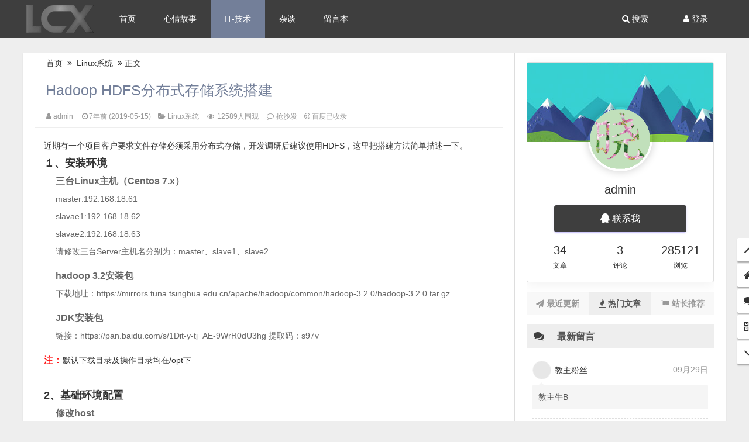

--- FILE ---
content_type: text/html; charset=utf-8
request_url: https://www.lichengxiao.cn/16.html
body_size: 11996
content:


<!DOCTYPE html>
<html>
<head>
	<meta http-equiv="X-UA-Compatible" content="IE=Edge,chrome=1" />
	<meta http-equiv="Cache-Control" content="no-transform" />
	<meta http-equiv="Cache-Control" content="no-siteapp" />
	<meta name="applicable-device" content="pc,mobile" />
    <meta name="viewport" content="width=device-width,initial-scale=1.33,minimum-scale=1.0,maximum-scale=1.0" />
    <meta http-equiv="Content-Type" content="text/html; charset=utf-8" />
    <meta http-equiv="Content-Language" content="zh-CN" />
	<meta name="generator" content="Z-BlogPHP 1.7.4" />
	<script src="https://www.lichengxiao.cn/zb_users/theme/Lucky/script/jquery-2.2.4.min.js" type="text/javascript"></script>
	<script src="https://www.lichengxiao.cn/zb_system/script/zblogphp.js" type="text/javascript"></script>
		<script src="https://www.lichengxiao.cn/zb_system/script/md5.js" type="text/javascript"></script>
		<script src="https://www.lichengxiao.cn/zb_system/script/c_html_js_add.php" type="text/javascript"></script>
	<link rel="stylesheet" href="https://www.lichengxiao.cn/zb_users/theme/Lucky/style/fonts/font-awesome.min.css" type="text/css" media="all"/>
	<link rel="stylesheet" href="https://www.lichengxiao.cn/zb_users/theme/Lucky/style/style.css" type="text/css" media="all"/>
			<script src="https://www.lichengxiao.cn/zb_users/theme/Lucky/script/jquery.qrcode.min.js" type="text/javascript"></script>
				<link rel="stylesheet" href="https://www.lichengxiao.cn/zb_users/theme/Lucky/script/swiper.min.css" type="text/css" media="all"/>
		<!--[if lte IE 9]>
		<link rel="stylesheet" type="text/css" media="all" href="https://www.lichengxiao.cn/zb_users/theme/Lucky/script/style_ie.css"/>
		<script src="https://www.lichengxiao.cn/zb_users/theme/Lucky/script/style_ie.js" type="text/javascript"></script>
    <![endif]-->
	<link rel="shortcut icon" href="https://www.lichengxiao.cn/favicon.ico" />
		<title>Hadoop HDFS分布式存储系统搭建-Linux系统-晓之家</title>
<meta name="keywords" content="Hadoop,HDFS,分布式存储" />
<meta name="description" content="近期有一个项目客户要求文件存储必须采用分布式存储，开发调研后建议使用HDFS，这里把搭建方法简单描述一下。１、安装环境三台Linux主机（Centos7.x）master:192.168.18...." />
	<link href="https://www.lichengxiao.cn/zb_users/plugin/LightGallery/sources/css/lightgallery.min.css" rel="stylesheet" type="text/css" />
</head>
<!--[if IE]>
	<div class="browseupgrade">当前网页在您正在使用的浏览器下<strong>体验不佳</strong>，为了体验更好的访问效果， 请<a href="http://browsehappy.com/" target="_blank">升级你的浏览器</a>.</div>
<![endif]-->
<body>
	<span class="mm-slideout">
		<a href="#menu" id="hamburger"><span></span></a>
                        		    <a href="javascript:;" id="login" class="signin-loader"><i class="fa fa-user-circle-o fa-lg"></i></a>
    		        		<div class="nav-title">
                            <a href="https://www.lichengxiao.cn/" title="晓之家">晓之家</a>
                    </div>
	</span>
	<nav id="menu">
		<ul>
			<ul id="navs" class="menu">
<li> <a href="https://www.lichengxiao.cn/">首页</a></li>
<li> <a href="/xqgs.html">心情故事</a></li>
<li> <a href="/it.html">IT-技术</a>
    <ul>
        <li> <a href="/lsys.html">Linux系统</a></li>
        <li> <a href="/wsys.html">Windows系统</a></li>
        <li> <a href="/code.html">编程</a></li>
        <li> <a href="/net.html">网络</a></li>
        <li><a href="/k8s.html">Kubernetes（k8s）</a></li>
    </ul>	
</li>
<li> <a href="/zt.html">杂谈</a></li>
<li> <a href="/ly">留言本</a></li>
</ul>		</ul>
	</nav>
	<div id="header_content">
		<div id="header" class="fixed-nav">
			<div id="nav"
									data-type="article" data-infoid="5" data-rootid="3"
				>
				<div class="logo">
					<h2>						<a class="navbar-brand" href="https://www.lichengxiao.cn/" title="晓之家" >
															<img src="https://www.lichengxiao.cn/zb_users/upload/2025/03/202503061502488445331418.png" alt="晓之家" />
													</a>
					</h2>				</div>
				<ul class="xf_menu"><li id="nvabar-item-index"><a href="https://www.lichengxiao.cn/">首页</a></li><li id="navbar-category-2"><a href="https://www.lichengxiao.cn/xqgs.html">心情故事</a></li><li id="navbar-category-3"><a href="https://www.lichengxiao.cn/it.html">IT-技术</a><ul><li id="navbar-category-5"><a href="https://www.lichengxiao.cn/lsys.html">Linux系统</a></li><li id="navbar-category-6"><a href="https://www.lichengxiao.cn/wsys.html">Windows系统</a></li><li id="navbar-category-9"><a href="https://www.lichengxiao.cn/k8s.html">Kubernetes（k8s）</a></li><li id="navbar-category-7"><a href="https://www.lichengxiao.cn/code.html">编程</a></li><li id="navbar-category-8"><a href="https://www.lichengxiao.cn/net.html">网络</a></li></ul></li><li id="navbar-category-4"><a href="https://www.lichengxiao.cn/zt.html">杂谈</a></li><li id="navbar-page-2"><a href="https://www.lichengxiao.cn/ly">留言本</a></li></ul>
                				<div class=" signin-loader ">
                                            <i class="fa fa-user"></i> 登录                                    </div>
                				<div class="search-on-off"><i class="fa fa-search"></i> 搜索</div>
				<div class="clear"></div>
			</div>
		</div><div id="container">
		
<div id="search">
	<div class="search-content">
		<form name="search" method="post" class="s-form" action="https://www.lichengxiao.cn/zb_system/cmd.php?act=search">
			<input name="q" size="11" autocomplete="off" id="edtSearch" type="text" class="s-key" placeholder="请输入关键词，回车即可搜索。" style="border:0"/>
			<ul id="search-result" data-reusltnum="8"></ul>
			<input value="搜 索" id="btnPost" type="submit"  class="s-sub tra"  style="display:none"/>
		</form>
	</div>
	<div class="search-bg"></div>
</div>
	<div id="ajx_content">
		<div id="main">
			<div class="warp">
				<div class="breadcrumb">
					<span>
						<a href="https://www.lichengxiao.cn/" title="晓之家">&nbsp;首页&nbsp;</a>&nbsp;<i class="fa fa-angle-double-right"></i>&nbsp;<a href="https://www.lichengxiao.cn/lsys.html" title="Linux系统">&nbsp;Linux系统&nbsp;</a>&nbsp;<i class="fa fa-angle-double-right"></i>&nbsp;正文					</span>
				</div>
															
<div class="post">
    <h1 class="post-title">
						<a href="https://www.lichengxiao.cn/16.html" rel="bookmark" title="Hadoop HDFS分布式存储系统搭建">Hadoop HDFS分布式存储系统搭建</a>
	</h1>
    <div class="p_info">
       	<span class="info_author info_ico"><i class="fa fa-user"></i> <a href="https://www.lichengxiao.cn/author-1.html" title="晓之家">admin</a></span>
		<span class="info_date info_ico"><i class="fa fa-clock-o fa-fw"></i>7年前 (2019-05-15)</span>
        <span class="info_category info_ico">
			<i class="fa fa-folder-open"></i> <a href="https://www.lichengxiao.cn/lsys.html" title="Linux系统" rel="category tag">Linux系统</a>
        </span>
        <span class="info_views info_ico"><i class="fa fa-eye fa-fw"></i> 12589人围观</span>
        <span class="info_comment info_ico"><i class="fa fa-comment-o fa-fw"></i> <a href="javascript:;" title="点击评论">抢沙发</a></span>					<span class="info_baiduurl info_ico"><a target="_blank" title="百度已收录，转载请注明来源，谢谢~~" rel="external nofollow" href="http://www.baidu.com/s?wd=https://www.lichengxiao.cn/16.html"><i class="fa fa-smile-o"></i> 百度已收录</a></span>
		        <span style="font-size:12px;position:relative;top:-1px"></span>
    </div>
    <div class="main-content" rel="lightbox">
		<p style="white-space: normal;">近期有一个项目客户要求文件存储必须采用分布式存储，开发调研后建议使用HDFS，这里把搭建方法简单描述一下。<br/></p><p style="white-space: normal;"><span style="font-size: 18px;"><strong>１、安装环境</strong></span></p><ul class=" list-paddingleft-2" style="list-style-type: square;"><li><p><strong><span style="font-size: 16px;">三台Linux主机（Centos 7.x）</span></strong></p><p><strong><span style="font-size: 16px;"></span></strong></p><p><strong><span style="font-size: 16px;"></span></strong></p><p>master:192.168.18.61</p><p>slavae1:192.168.18.62</p><p>slavae2:192.168.18.63<br/></p><p>请修改三台Server主机名分别为：master、slave1、slave2</p></li><li><p><strong><span style="font-size: 16px;">hadoop 3.2安装包</span></strong></p><p>下载地址：https://mirrors.tuna.tsinghua.edu.cn/apache/hadoop/common/hadoop-3.2.0/hadoop-3.2.0.tar.gz<br/></p></li><li><p><strong><span style="font-size: 16px;">JDK安装包</span></strong></p><p>链接：https://pan.baidu.com/s/1Dit-y-tj_AE-9WrR0dU3hg 提取码：s97v&nbsp;</p></li></ul><p style="white-space: normal;"><span style="color: #FF0000; font-size: 16px;">注：</span>默认下载目录及操作目录均在/opt下</p><p style="white-space: normal;"><br/></p><p style="white-space: normal;"><strong><span style="font-size: 18px;">2、基础环境配置</span></strong></p><ul class=" list-paddingleft-2" style="list-style-type: square;"><li><p style="white-space: normal;"><strong><span style="font-size: 16px;">修改host</span></strong></p></li></ul><p style="white-space: normal;">ssh到master服务器执行：</p><pre class="prism-highlight prism-language-bash">cat&nbsp;&lt;&lt;-ENDHOST&nbsp;&gt;&gt;&nbsp;/etc/hosts
192.168.18.61&nbsp;master
192.168.18.62&nbsp;slave1
192.168.18.63&nbsp;slave2
ENDHOST</pre><ul class=" list-paddingleft-2" style="list-style-type: square;"><li><p style="white-space: normal;"><strong><span style="font-size: 16px;">生成ssh key（用于各服务节点免密登陆）</span></strong></p></li></ul><pre class="prism-highlight prism-language-bash">ssh-keygen&nbsp;-t&nbsp;rsa</pre><p style="white-space: normal;">执行上述命令出现提示后连续三次回车，完成ssh key生成操作。<span style="color: #2F2F2F; font-family: -apple-system, &quot;SF UI Text&quot;, Arial, &quot;PingFang SC&quot;, &quot;Hiragino Sans GB&quot;, &quot;Microsoft YaHei&quot;, &quot;WenQuanYi Micro Hei&quot;, sans-serif; font-size: 16px; background-color: #F7F7F7;"></span><br/></p><p style="white-space: normal;">添加刚生成的ssh公钥钥到密钥文件中：<br/></p><pre class="prism-highlight prism-language-bash">cat&nbsp;~/.ssh/id_rsa.pub&nbsp;&gt;&gt;&nbsp;~/.ssh/authorized_keys
chmod&nbsp;600&nbsp;~/.ssh/authorized_keys</pre><p style="white-space: normal;">拷贝ssh公钥以两台slave节点：</p><p style="white-space: normal;">#执行下述命令时需要输入对应服务器的root密码。</p><pre class="prism-highlight prism-language-bash">ssh-copy-id&nbsp;-i&nbsp;~/.ssh/id_rsa.pub&nbsp;slave1
ssh-copy-id&nbsp;-i&nbsp;~/.ssh/id_rsa.pub&nbsp;slave2</pre><p style="white-space: normal;">#为两个slave节点添加host信息：</p><pre class="prism-highlight prism-language-bash">ssh&nbsp;slave1&nbsp;&gt;&nbsp;/dev/null&nbsp;2&gt;&amp;1&nbsp;&lt;&lt;&nbsp;addhost
cat&nbsp;&lt;&lt;-ENDHOST&nbsp;&gt;&gt;&nbsp;/etc/hosts
192.168.18.61&nbsp;master
192.168.18.62&nbsp;slave1
192.168.18.63&nbsp;slave2
ENDHOST
exit
addhost

ssh&nbsp;slave2&nbsp;&gt;&nbsp;/dev/null&nbsp;2&gt;&amp;1&nbsp;&lt;&lt;&nbsp;addhost
cat&nbsp;&lt;&lt;-ENDHOST&nbsp;&gt;&gt;&nbsp;/etc/hosts
192.168.18.61&nbsp;master
192.168.18.62&nbsp;slave1
192.168.18.63&nbsp;slave2
ENDHOST
exit
addhost</pre><p style="white-space: normal;"><br/></p><p style="white-space: normal;"><strong><span style="font-size: 18px;">3、配置JDK环境</span></strong></p><p style="white-space: normal;"><span style="font-size: 16px;">#请从上面提供的网盘地址下载jdk压缩包到/opt目录；你也可以直接从oracle官网下载，但注意解压后的目录名，然后适当修改下述命令。</span></p><pre class="prism-highlight prism-language-bash">cd&nbsp;/opt
tar&nbsp;zxf&nbsp;jdk.tar.gz
ln&nbsp;-snf&nbsp;/opt/jdk1.8.0_171&nbsp;/opt/java</pre><ul class=" list-paddingleft-2" style="list-style-type: square;"><li><p style="white-space: normal;"><span style="font-size: 16px;">添加JDK环境变量（顺带也直接把Hadoop的也加了）</span><br/></p></li></ul><pre class="prism-highlight prism-language-bash">cat&nbsp;&lt;&lt;-&#39;ENDJDK&#39;&nbsp;&gt;&nbsp;/etc/profile.d/java.sh&nbsp;
JAVA_HOME=/opt/java
JRE_HOME=/opt/java/jre
CLASS_PATH=.:$JAVA_HOME/lib/dt.jar:$JAVA_HOME/lib/tools.jar:$JRE_HOME/lib
PATH=$PATH:$JAVA_HOME/bin:$JRE_HOME/bin:/opt/hadoop-3.2.0/bin:/opt/hadoop-3.2.0/sbin
export&nbsp;JAVA_HOME&nbsp;JRE_HOME&nbsp;CLASS_PATH&nbsp;PATH
ENDJDK
chmod&nbsp;+x&nbsp;/etc/profile.d/java.sh
source&nbsp;/etc/profile</pre><ul class=" list-paddingleft-2" style="list-style-type: square;"><li><p style="white-space: normal;"><strong><span style="font-size: 16px;">为两台Slave节点配置JDK环境：</span></strong></p></li></ul><pre class="prism-highlight prism-language-bash">scp&nbsp;/opt/jdk.tar.gz&nbsp;slave1:/opt
scp&nbsp;/opt/jdk.tar.gz&nbsp;slave2:/opt
ssh&nbsp;slave1&nbsp;&gt;&nbsp;/dev/null&nbsp;2&gt;&amp;1&nbsp;&lt;&lt;&nbsp;addjdk
cd&nbsp;/opt
tar&nbsp;zxf&nbsp;jdk.tar.gz
ln&nbsp;-snf&nbsp;/opt/jdk1.8.0_171&nbsp;/opt/java
cat&nbsp;&lt;&lt;-&#39;ENDJDK&#39;&nbsp;&gt;&nbsp;/etc/profile.d/java.sh&nbsp;
JAVA_HOME=/opt/java
JRE_HOME=/opt/java/jre
CLASS_PATH=.:$JAVA_HOME/lib/dt.jar:$JAVA_HOME/lib/tools.jar:$JRE_HOME/lib
PATH=$PATH:$JAVA_HOME/bin:$JRE_HOME/bin:/opt/hadoop-3.2.0/bin:/opt/hadoop-3.2.0/sbin
export&nbsp;JAVA_HOME&nbsp;JRE_HOME&nbsp;CLASS_PATH&nbsp;PATH
ENDJDK
chmod&nbsp;+x&nbsp;/etc/profile.d/java.sh
source&nbsp;/etc/profile
exit
addjdk

ssh&nbsp;slave2&nbsp;&gt;&nbsp;/dev/null&nbsp;2&gt;&amp;1&nbsp;&lt;&lt;&nbsp;addjdk
cd&nbsp;/opt
tar&nbsp;zxf&nbsp;jdk.tar.gz
ln&nbsp;-snf&nbsp;/opt/jdk1.8.0_171&nbsp;/opt/java
cat&nbsp;&lt;&lt;-&#39;ENDJDK&#39;&nbsp;&gt;&nbsp;/etc/profile.d/java.sh&nbsp;
JAVA_HOME=/opt/java
JRE_HOME=/opt/java/jre
CLASS_PATH=.:$JAVA_HOME/lib/dt.jar:$JAVA_HOME/lib/tools.jar:$JRE_HOME/lib
PATH=$PATH:$JAVA_HOME/bin:$JRE_HOME/bin:/opt/hadoop-3.2.0/bin:/opt/hadoop-3.2.0/sbin
export&nbsp;JAVA_HOME&nbsp;JRE_HOME&nbsp;CLASS_PATH&nbsp;PATH
ENDJDK
chmod&nbsp;+x&nbsp;/etc/profile.d/java.sh
source&nbsp;/etc/profile
exit
addjdk</pre><p style="white-space: normal;"><br/></p><p style="white-space: normal;"><strong><span style="font-size: 18px;">4、安装配置Hadoop HDFS</span></strong></p><pre class="prism-highlight prism-language-bash">mkdir&nbsp;-p&nbsp;/data/files
cd&nbsp;/opt
wget&nbsp;https://mirrors.tuna.tsinghua.edu.cn/apache/hadoop/common/hadoop-3.2.0/hadoop-3.2.0.tar.gz
tar&nbsp;zxf&nbsp;hadoop-3.2.0.tar.gz
echo&nbsp;&quot;export&nbsp;JAVA_HOME=/opt/java&quot;&nbsp;&gt;&gt;&nbsp;/opt/hadoop-3.2.0/etc/hadoop</pre><p style="white-space: normal;">#修改core-site.xml和hdfs-site.xml 两个文件</p><pre class="prism-highlight prism-language-bash">cat&nbsp;&lt;&lt;-ENDCS&nbsp;&gt;&nbsp;/opt/hadoop-3.2.0/etc/hadoop/core-site.xml
&lt;?xml&nbsp;version=&quot;1.0&quot;&nbsp;encoding=&quot;UTF-8&quot;?&gt;
&lt;?xml-stylesheet&nbsp;type=&quot;text/xsl&quot;&nbsp;href=&quot;configuration.xsl&quot;?&gt;
&lt;configuration&gt;
&lt;property&gt;
&nbsp;&nbsp;&lt;name&gt;fs.defaultFS&lt;/name&gt;
&nbsp;&nbsp;&lt;value&gt;hdfs://master:9000&lt;/value&gt;
&lt;/property&gt;
&lt;property&gt;
&nbsp;&nbsp;&lt;name&gt;hadoop.tmp.dir&lt;/name&gt;
&nbsp;&nbsp;&lt;value&gt;/data/files&lt;/value&gt;
&lt;/property&gt;
&lt;property&gt;
&nbsp;&nbsp;&nbsp;&nbsp;&lt;name&gt;fs.trash.interval&lt;/name&gt;
&nbsp;&nbsp;&nbsp;&nbsp;&lt;value&gt;4320&lt;/value&gt;
&lt;/property&gt;
&lt;/configuration&gt;
ENDCS

cat&nbsp;&lt;&lt;-ENDHDFS&nbsp;&gt;&nbsp;/opt/hadoop-3.2.0/etc/hadoop/hdfs-site.xml
&lt;?xml&nbsp;version=&quot;1.0&quot;&nbsp;encoding=&quot;UTF-8&quot;?&gt;
&lt;?xml-stylesheet&nbsp;type=&quot;text/xsl&quot;&nbsp;href=&quot;configuration.xsl&quot;?&gt;
&lt;configuration&gt;
&lt;property&gt;
&nbsp;&nbsp;&nbsp;&lt;name&gt;dfs.namenode.name.dir&lt;/name&gt;
&nbsp;&nbsp;&nbsp;&lt;value&gt;/data/files/dfs/name&lt;/value&gt;
&nbsp;&lt;/property&gt;
&nbsp;&lt;property&gt;
&nbsp;&nbsp;&nbsp;&lt;name&gt;dfs.datanode.data.dir&lt;/name&gt;
&nbsp;&nbsp;&nbsp;&lt;value&gt;/data/files/dfs/data&lt;/value&gt;
&nbsp;&lt;/property&gt;
&nbsp;&lt;property&gt;
&nbsp;&nbsp;&nbsp;&lt;name&gt;dfs.replication&lt;/name&gt;
&nbsp;&nbsp;&nbsp;&lt;value&gt;3&lt;/value&gt;
&nbsp;&lt;/property&gt;
&nbsp;&lt;property&gt;
&nbsp;&nbsp;&nbsp;&lt;name&gt;dfs.webhdfs.enabled&lt;/name&gt;
&nbsp;&nbsp;&nbsp;&lt;value&gt;true&lt;/value&gt;
&nbsp;&lt;/property&gt;
&nbsp;&lt;property&gt;
&nbsp;&nbsp;&nbsp;&lt;name&gt;dfs.permissions.superusergroup&lt;/name&gt;
&nbsp;&nbsp;&nbsp;&lt;value&gt;staff&lt;/value&gt;
&nbsp;&lt;/property&gt;
&nbsp;&lt;property&gt;
&nbsp;&nbsp;&nbsp;&lt;name&gt;dfs.permissions.enabled&lt;/name&gt;
&nbsp;&nbsp;&nbsp;&lt;value&gt;false&lt;/value&gt;
&nbsp;&lt;/property&gt;
&lt;/configuration&gt;
ENDHDFS</pre><p style="white-space: normal;">#拷贝配置好的Hadoop到两个Slave节点的工作目录：</p><pre class="prism-highlight prism-language-bash">scp&nbsp;-r&nbsp;/opt/hadoop-3.2.0&nbsp;slave1:/opt/
scp&nbsp;-r&nbsp;/opt/hadoop-3.2.0&nbsp;slave2:/opt/</pre><p style="white-space: normal;">#为NameNode（Master）节点添加DataNode节点（下面的脚本我同时把Master节点也添加为了DataNode节点，你可以根据服务器负载等具体情况来决定Master节点是否要承载DataNode的角色，不需要可以直接删除脚本中的master行即可）：</p><p style="white-space: normal;"><br/></p><pre class="prism-highlight prism-language-bash">cat&nbsp;&lt;&lt;-ENDDN&nbsp;&gt;&nbsp;/opt/hadoop-3.2.0/etc/hadoop/workers
master
slave1
slave2
ENDDN</pre><p><br/></p><p><strong><span style="font-size: 18px;">5、格式化NameNode,启动HDFS系统</span></strong></p><p>#在Master主机上 输入命令hdfs格式化命令格式化NameNode，由于前面我们在配置JDK时顺便把Hadoop的目录也加入了环境变量，所以下面的Hadoop命令都可以直接运行不需要切换到相应执行文件目录。</p><pre class="prism-highlight prism-language-bash">hdfs&nbsp;namenode&nbsp;-format
start-dfs.sh</pre><p><br/></p><p><span style="font-size: 18px;"><strong>6、检查Hadoop是否启动成功</strong></span></p><p>start-dfs.sh命令执行后等待一分钟左右，在游览器中输入：http://192.168.18.61:9870</p><p>默认地址为：NameNode(Master)的IP+9870端口</p><p>如果用浏览器打开上述地址出现下图页面说明HDFS启动完成，可以在相应页面查看HDFS系统运行信息。如果你在参考本教程部署时遇到问题，可以留言交流，谢谢！</p><p><br/></p><p><span class="LightGallery_Item" lg-data-src="https://www.lichengxiao.cn/zb_users/upload/2019/05/201905161558000730815652.png" style="" title="hdfs1.png"><a data-src="https://www.lichengxiao.cn/zb_users/upload/2019/05/201905161558000730815652.png" style="" title="hdfs1.png" class="lightgallery_item" href="https://www.lichengxiao.cn/zb_users/upload/2019/05/201905161558000730815652.png" style="" title="hdfs1.png"><img  src="https://www.lichengxiao.cn/zb_users/theme/Lucky/style/image/grey.gif" data-original="https://www.lichengxiao.cn/zb_users/upload/2019/05/201905161558000730815652.png" style="" title="hdfs1.png"  /></a></span></p><p><br/></p><p><span class="LightGallery_Item" lg-data-src="https://www.lichengxiao.cn/zb_users/upload/2019/05/201905161558000738629170.png" style="" title="hdfs2.png"><a data-src="https://www.lichengxiao.cn/zb_users/upload/2019/05/201905161558000738629170.png" style="" title="hdfs2.png" class="lightgallery_item" href="https://www.lichengxiao.cn/zb_users/upload/2019/05/201905161558000738629170.png" style="" title="hdfs2.png"><img  src="https://www.lichengxiao.cn/zb_users/theme/Lucky/style/image/grey.gif" data-original="https://www.lichengxiao.cn/zb_users/upload/2019/05/201905161558000738629170.png" style="" title="hdfs2.png"  /></a></span></p><p><br/></p>				<div id="xf_zsf">
			<div class="xf_zsf-main">
				<span class="likes">
					<a href="javascript:;" title="文章很赞，我赞，我赞，我赞赞赞..." class="sf-praise-sdk" sfa="click" data-postid="16" data-value="1" data-ok="zan" ><i class="fa fa-thumbs-up"></i> 赞 <span class="sf-praise-sdk" sfa="num" data-value="1" data-postid="16">0</span> </a>
				</span>
				<span class="da_shang">
					<a href="javascript:;" onclick="PaymentUtils.show();" >赏</a>
				</span>
				<span class="shares">
					<a href="javascript:;" onclick="Post_Share.show();" title="文章不错，好内容要一起分享。"><i class="fa fa-share-alt"></i> 分享 </a>
				</span>
				<div class="clear"></div>
			</div>
		</div>
		<div class="ds-dialog" id='pay' style="display: none;">
			<div class="ds-dialog-bg" onclick="PaymentUtils.hide();"></div>
			<div class="ds-dialog-content ds-dialog-pc ">
				<i class="ds-close-dialog">&times;</i>
				<h5>选择打赏方式：</h5>
				<div class="ds-payment-way">
					<label for="wechat"><input type="radio" id="wechat" class="reward-radio" value="0" name="reward-way" checked="checked" />微信</label>
					<label for="qqqb"><input type="radio" id="qqqb" class="reward-radio" value="1" name="reward-way" />QQ钱包</label>
					<label for="alipay"><input type="radio" id="alipay" class="reward-radio" value="2" name="reward-way"/>支付宝</label>
				</div>
				<div class="ds-payment-img">
					<div class="qrcode-img qrCode_0" id="qrCode_0">
						<div class="qrcode-border box-size" style="border: 9.02px solid rgb(60, 175, 54">
															<img class="qrcode-img qrCode_0" id="qrCode_0" src="https://www.lichengxiao.cn/zb_users/upload/2025/03/202503061503593175403767.png" />
													</div>
						<p class="qrcode-tip">打赏</p>
					</div>
					<div class="qrcode-img qrCode_1" id="qrCode_1">
						<div class="qrcode-border box-size" style="border: 9.02px solid rgb(102, 153, 204">
															<img class="qrcode-img qrCode_1" id="qrCode_1" src="https://www.lichengxiao.cn/zb_users/upload/2025/03/202503061503533139280755.png" />
													</div>
						<p class="qrcode-tip">打赏</p>
					</div>
					<div class="qrcode-img qrCode_2" id="qrCode_2">
						<div class="qrcode-border box-size" style="border: 9.02px solid rgb(235, 95, 1">
															<img class="qrcode-img qrCode_2" id="qrCode_2" src="https://www.lichengxiao.cn/zb_users/upload/2025/03/202503061503178312651314.png" />
													</div>
						<p class="qrcode-tip">打赏</p>
					</div>
				</div>
				<div class="ds-payment-text">
					<p><i class="fa fa-quote-left"></i><i class="fa fa-quote-right"></i>多少都是心意！谢谢大家！！！</p>
				</div>
			</div>
		</div>
		<div class="ds-dialog" id='post_share' style="display: none;">
			<div class="ds-dialog-bg" onclick="Post_Share.hide();"></div>
			<div class="ds-dialog-content ds-dialog-pc ">
				<i class="ds-close-dialog">&times;</i>
				<h5>选择分享方式：</h5>
				<div class="share-img ds-payment-img">
					<div class="qrcode-img">
						<div class="four-share">
														<a href="http://service.weibo.com/share/share.php?title=Hadoop HDFS分布式存储系统搭建-Linux系统-晓之家&url=https://www.lichengxiao.cn/16.html&source=晓之家&pic=https://www.lichengxiao.cn/zb_users/cache/thumbs/feb2beca938cab10ff6bbf47af6a926d-200-130-1.gif" title="分享到新浪微博" class="weibo" target="_blank" title=""><span></span></a>
							<a href="http://connect.qq.com/widget/shareqq/index.html?url=https://www.lichengxiao.cn/16.html&showcount=0&desc=给你分享一篇好文章，快来看看吧！&summary=近期有一个项目客户要求文件存储必须采用分布式存储，开发调研后建议使用HDFS，这里把搭建方法简单描述一下。１、安装环境三台Linux...&title=Hadoop HDFS分布式存储系统搭建-Linux系统-晓之家&source=晓之家&pics=https://www.lichengxiao.cn/zb_users/cache/thumbs/feb2beca938cab10ff6bbf47af6a926d-200-130-1.gif" title="分享给QQ好友" class="qqqq" target="_blank" title=""><span></span></a>
							<a href="http://sns.qzone.qq.com/cgi-bin/qzshare/cgi_qzshare_onekey?url=https://www.lichengxiao.cn/16.html&desc=给大家分享一篇好文章，快来看看吧！&title=Hadoop HDFS分布式存储系统搭建-Linux系统-晓之家&source=晓之家&pics=https://www.lichengxiao.cn/zb_users/cache/thumbs/feb2beca938cab10ff6bbf47af6a926d-200-130-1.gif&summary=近期有一个项目客户要求文件存储必须采用分布式存储，开发调研后建议使用HDFS，这里把搭建方法简单描述一下。１、安装环境三台Linux..." title="分享到QQ空间" class="qzone" target="_blank" title=""><span></span></a>
							<a href="http://shuo.douban.com/!service/share?href=https://www.lichengxiao.cn/16.html&name=Hadoop HDFS分布式存储系统搭建-Linux系统-晓之家&text=近期有一个项目客户要求文件存储必须采用分布式存储，开发调研后建议使用HDFS，这里把搭建方法简单描述一下。１、安装环境三台Linux...&image=https://www.lichengxiao.cn/zb_users/cache/thumbs/feb2beca938cab10ff6bbf47af6a926d-200-130-1.gif" title="分享到豆瓣" class="douban" target="_blank" title=""><span></span></a>
						</div>
						<div id="output" class="qrcode-border box-size"></div>
						<div class="wechat-icon"></div>
						<div class="qrcode-text">
							<p class="qrcode-tip">微信扫一扫，分享朋友圈</p>
							<p class="qrcode-tip">Or</p>
							<p class="qrcode-tip">手机扫一扫，精彩随身带</p>
						</div>
					</div>
				</div>
			</div>
		</div>
		<script type="text/javascript">if(!+[1,]){Render = "table";} else {Render = "canvas";};content = utf16to8('https://www.lichengxiao.cn/16.html');$('#output').qrcode({width: 185,height: 185,render: Render,correctLevel: 0,text: content});</script>
			</div>
    <div class="p_msg">
        <div class="p_tags">
            <div class="tagcloud">
                <span>
                	<i class="fa fa-tags"></i>
                    标签：<a href="https://www.lichengxiao.cn/tags-25.html" title="Hadoop" class="label bg-primary">Hadoop</a><a href="https://www.lichengxiao.cn/tags-26.html" title="HDFS" class="label bg-primary">HDFS</a><a href="https://www.lichengxiao.cn/tags-27.html" title="分布式存储" class="label bg-primary">分布式存储</a>                </span>
            </div>
        </div>
    </div>
    <div class="p-authorinfo">
        <div class="p-copyright">
                        <p>
                转载请注明 : 文章转载自 <i class="fa fa-angle-double-right"></i>&nbsp;
                <a href="https://www.lichengxiao.cn/" rel="bookmark" title="作者：admin">
                    晓之家                </a>
                <i class="fa fa-angle-double-right"></i>&nbsp;
                <a href="https://www.lichengxiao.cn/16.html" rel="bookmark" title="本文固定链接：https://www.lichengxiao.cn/16.html">
                    Hadoop HDFS分布式存储系统搭建                </a>
            </p>
            <p>
                本文标题：Hadoop HDFS分布式存储系统搭建            </p>
            <p>
                本文链接：https://www.lichengxiao.cn/16.html            </p>
        </div>
        <div class="clear">
        </div>
    </div>
		<div class="p-recommend">
		<div class="p-recommend-title">更多精彩</div>
		<div class="p-recommend-all">
												<div class="recommend-left">
													<li class="recommend-1" ><span>[10-17]</span><a href="https://www.lichengxiao.cn/28.html" title="WARNING: bridge-nf-call-iptables is disabled" rel="bookmark">WARNING: bridge-nf-call-iptables is disabled</a></li>
													<li class="recommend-2" ><span>[05-11]</span><a href="https://www.lichengxiao.cn/24.html" title="Gitlab安装及配置" rel="bookmark">Gitlab安装及配置</a></li>
													<li class="recommend-3" ><span>[05-11]</span><a href="https://www.lichengxiao.cn/23.html" title="Linux初始化配置及学用命令技巧" rel="bookmark">Linux初始化配置及学用命令技巧</a></li>
													<li class="recommend-4" ><span>[06-13]</span><a href="https://www.lichengxiao.cn/20.html" title="Docker容器日志查看与清理" rel="bookmark">Docker容器日志查看与清理</a></li>
											</div>
																<div class="recommend-right">
											<li class="recommend-1" ><span>[06-13]</span><a href="https://www.lichengxiao.cn/19.html" title="Docker基本命令讲解" rel="bookmark">Docker基本命令讲解</a></li>
											<li class="recommend-2" ><span>[06-12]</span><a href="https://www.lichengxiao.cn/18.html" title="Centos 7安装Docker" rel="bookmark">Centos 7安装Docker</a></li>
											<li class="recommend-3" ><span>[06-12]</span><a href="https://www.lichengxiao.cn/17.html" title="利用Redis写入SSH公钥获取服务器登陆权限" rel="bookmark">利用Redis写入SSH公钥获取服务器登陆权限</a></li>
											<li class="recommend-4" ><span>[01-08]</span><a href="https://www.lichengxiao.cn/14.html" title="Centos 7安装配置keepalived" rel="bookmark">Centos 7安装配置keepalived</a></li>
										</div>
										<div class="clear"></div>
		</div>
	</div>
	    <div class="r-pn-post">
		<div class="shang">
							<a title="Centos6.9安装L2TP服务器" href="https://www.lichengxiao.cn/15.html" rel="bookmark" class="prev_p">
					<span>上一篇 :</span> Centos6.9安装L2TP服务器				</a>
					</div>
        <div class="xia">
							<a title="利用Redis写入SSH公钥获取服务器登陆权限" href="https://www.lichengxiao.cn/17.html" rel="bookmark" class="next_p">
				<span>下一篇 :</span> 利用Redis写入SSH公钥获取服务器登陆权限</a>
					</div>
        <div class="clear"></div>
    </div>
</div>

<input type="hidden" id="post_id" value="16">
<div class="post-comment-list" id="post-comment-list">
	<div class="comment-tab">
		<span class="come-comt"><i class="fa fa-comments"></i> 评论列表
				<span id="comment_count">暂无评论</span>
						</span>
	</div>
	<!--评论输出-->
	<div class="comment-list" id="comment_list">
	<ul id="thecomments">
	<label id="AjaxCommentBegin"></label>
		
    <div id="comments_paginate">
        <ul>
                    </ul>
    </div>
	<label id="AjaxCommentEnd"></label>
	</ul>
	</div> 
	<!--评论框-->
		
<div class="commentpost" id="comment">
    <div class="user_conment"><i class="fa fa-pencil"></i> 发表评论 <a rel="nofollow" id="cancel-reply" href="javascript:;" style="display:none;"><small>取消回复</small></a></div>
	<form id="frmSumbit" target="_self" method="post" action="https://www.lichengxiao.cn/zb_system/cmd.php?act=cmt&amp;postid=16&amp;key=fd54b4d35ef5f32ff31e7ba423f0cc50" >
	<input type="hidden" name="inpId" id="inpId" value="16" />
	<input type="hidden" name="inpRevID" id="inpRevID" value="0" />
	<div class="inpName"><input type="text" name="inpName" id="inpName" placeholder="昵称/QQ号码：" class="text" value="" size="28" tabindex="1" /></div>
	<div class="inpEmail"><input type="text" name="inpEmail" id="inpEmail" placeholder="邮箱：" class="replytext text" value="" size="28" tabindex="2" /></div>
	<div class="inpHomePage"><input type="text" name="inpHomePage" id="inpHomePage" placeholder="网址：" class="replytext text" value="" size="28" tabindex="3" /></div>
						<div id="geetest" class="geetest"></div>
				<div class="txaArticle">
		<div id="shortcut-reply">
			<span id="faces"><i class="fa fa-smile-o"></i></span>
			<a href="javascript:;" title="签到" id="sign" ><i class="fa fa-pencil"></i></a>
			<a href="javascript:;" title="赞一个" id="praise"><i class="fa fa-thumbs-o-up"></i></a>
			<a href="javascript:;" title="踩一个" id="down"><i class="fa fa-thumbs-o-down"></i></a>
			<a href="javascript:;" title="加油" id="peace"><i class="fa fa-hand-peace-o"></i></a>
			<div id="UbbFrame" style="display: none;" ></div>
		</div>
		<textarea name="txaArticle" id="txaArticle" class="textarea text" placeholder="文明用语，禁止广告 ... 如需得到博主回复，提交评论前请正确填写邮箱地址 ..." style="height: 142px;" cols="50" rows="4" tabindex="5" required ></textarea>
	</div>
	<div class="inpsumbit inpsumbits">
		<input href="#comment" name="sumbit" type="submit" id="comment-btn" tabindex="6" value="提交评论" onclick="return zbp.comment.post()" class="button" />
	</div>
	</form>
	<div class="clear"></div>
</div>	</div>
													<div class="clear"></div>
			</div>
		</div>
		<div id="sidebar">
			
<div class="card widget">
	<img src="https://www.lichengxiao.cn/zb_users/upload/2025/03/202503061507003193136209.jpg" alt="admin background-image">
	<div class="card-body little-profile">
		<div class="pro-img">
			<img src="https://www.lichengxiao.cn/zb_users/upload/2025/03/202503061503011177007371.png" alt="admin">
		</div>
		<h3 class="m-b-0">admin</h3>
		<p></p>
		<a href="http://wpa.qq.com/msgrd?v=3&uin=250904768&site=qq&menu=yes" target="_blank" class="m-t-10 btn btn-primary"><i class="fa fa-qq"></i> 联系我</a>
		<div class="data">
			<div class="box">
                <h3 class="m-b-0 font-light">34</h3>
                <small>文章</small>
            </div>
            <div class="box">
                <h3 class="m-b-0 font-light">3</h3>
                <small>评论</small>
            </div>
            <div class="box">
                <h3 class="m-b-0 font-light">285121</h3>
                <small>浏览</small>
            </div>
        </div>
    </div>
</div>							

<div class="widget three_to_one" id="tab"><div class="tab-nav j-tab-nav"><a href="javascript:void(0);" class="current"><i class="fa fa-paper-plane"></i> 最近更新</a><a href="javascript:void(0);"><i class="fa fa-fire"></i> 热门文章</a><a href="javascript:void(0);"><i class="fa fa-flag"></i> 站长推荐</a></div><div class="tab-con"><div class="j-tab-con"><div class="tab-con-item function" style="display:block;"><li><em class="li-icon li-icon-1">1</em><a href="https://lichengxiao.cn/35.html">docker build文件忽略技巧</a></li><li><em class="li-icon li-icon-2">2</em><a href="https://lichengxiao.cn/34.html">​Ingress NGINX Controller与k8s版本对应关系</a></li><li><em class="li-icon li-icon-3">3</em><a href="https://lichengxiao.cn/33.html">老毛子的软件资源网站</a></li><li><em class="li-icon li-icon-4">4</em><a href="https://lichengxiao.cn/32.html">k8s nfs-client-provisioner异常</a></li><li><em class="li-icon li-icon-5">5</em><a href="https://lichengxiao.cn/31.html">Ingress Path--路径匹配规则</a></li><li><em class="li-icon li-icon-6">6</em><a href="https://lichengxiao.cn/30.html">Kubernetes(K8S)中command和args区别</a></li></div><div class="tab-con-item function"></div><div class="tab-con-item function"><li><em class="li-icon li-icon-1">1</em><a href="https://lichengxiao.cn/21.html">阿里云RAM访问控制自定义策略配置</a></li><li><em class="li-icon li-icon-2">2</em><a href="https://lichengxiao.cn/20.html">Docker容器日志查看与清理</a></li><li><em class="li-icon li-icon-3">3</em><a href="https://lichengxiao.cn/19.html">Docker基本命令讲解</a></li><li><em class="li-icon li-icon-4">4</em><a href="https://lichengxiao.cn/18.html">Centos 7安装Docker</a></li><li><em class="li-icon li-icon-5">5</em><a href="https://lichengxiao.cn/17.html">利用Redis写入SSH公钥获取服务器登陆权限</a></li><li><em class="li-icon li-icon-6">6</em><a href="https://lichengxiao.cn/16.html">Hadoop HDFS分布式存储系统搭建</a></li></div></div></div></div>
<div class="widget divComments">
	<div class="widget-title">
		<div class="w-t">
							<i class="fa fa-comments"></i>
			 最新留言</div>
	</div>
	<div class="function"><ul><li><div class="comment-info"><img src="https://www.lichengxiao.cn/zb_users/theme/Lucky/style/image/grey.gif" data-original="https://www.lichengxiao.cn/zb_users/avatar/0.png" class="sidebar_avatar" width="60" height="60" alt="教主粉丝">教主粉丝<span>09月29日</span></div><div class="comment-excerpt"><p><a href="https://www.lichengxiao.cn/15.html#comment-3" title="查看被 教主粉丝 吐槽过的页面">教主牛B</a></p></div></li><li><div class="comment-info"><img src="https://www.lichengxiao.cn/zb_users/theme/Lucky/style/image/grey.gif" data-original="https://www.lichengxiao.cn/zb_users/avatar/0.png" class="sidebar_avatar" width="60" height="60" alt="admin">admin<span>08月31日</span></div><div class="comment-excerpt"><p><a href="https://www.lichengxiao.cn/12.html#comment-2" title="查看被 admin 吐槽过的页面">和你比起来差远了，你就是来鄙视我的吧</a></p></div></li><li><div class="comment-info"><img src="https://www.lichengxiao.cn/zb_users/theme/Lucky/style/image/grey.gif" data-original="https://www.lichengxiao.cn/zb_users/avatar/0.png" class="sidebar_avatar" width="60" height="60" alt="总有刁民想害朕">总有刁民想害朕<span>08月31日</span></div><div class="comment-excerpt"><p><a href="https://www.lichengxiao.cn/12.html#comment-1" title="查看被 总有刁民想害朕 吐槽过的页面">教主牛B</a></p></div></li></ul></div>
</div>

<div class="widget divArchives">
	<div class="widget-title">
		<div class="w-t">
						<i class="fa fa-bars"></i> 文章归档</div>
	</div>
	<div class="function"><li><a title="2025年8月" href="https://www.lichengxiao.cn/date-2025-8.html">2025年8月 (2)</a></li>
<li><a title="2024年11月" href="https://www.lichengxiao.cn/date-2024-11.html">2024年11月 (1)</a></li>
<li><a title="2022年9月" href="https://www.lichengxiao.cn/date-2022-9.html">2022年9月 (1)</a></li>
<li><a title="2022年6月" href="https://www.lichengxiao.cn/date-2022-6.html">2022年6月 (2)</a></li>
<li><a title="2022年3月" href="https://www.lichengxiao.cn/date-2022-3.html">2022年3月 (1)</a></li>
<li><a title="2021年10月" href="https://www.lichengxiao.cn/date-2021-10.html">2021年10月 (1)</a></li>
<li><a title="2021年9月" href="https://www.lichengxiao.cn/date-2021-9.html">2021年9月 (1)</a></li>
<li><a title="2021年4月" href="https://www.lichengxiao.cn/date-2021-4.html">2021年4月 (1)</a></li>
<li><a title="2020年7月" href="https://www.lichengxiao.cn/date-2020-7.html">2020年7月 (1)</a></li>
<li><a title="2020年5月" href="https://www.lichengxiao.cn/date-2020-5.html">2020年5月 (2)</a></li>
<li><a title="2020年4月" href="https://www.lichengxiao.cn/date-2020-4.html">2020年4月 (1)</a></li>
<li><a title="2019年7月" href="https://www.lichengxiao.cn/date-2019-7.html">2019年7月 (1)</a></li>
<li><a title="2019年6月" href="https://www.lichengxiao.cn/date-2019-6.html">2019年6月 (4)</a></li>
<li><a title="2019年5月" href="https://www.lichengxiao.cn/date-2019-5.html">2019年5月 (1)</a></li>
<li><a title="2019年3月" href="https://www.lichengxiao.cn/date-2019-3.html">2019年3月 (1)</a></li>
<li><a title="2019年1月" href="https://www.lichengxiao.cn/date-2019-1.html">2019年1月 (2)</a></li>
<li><a title="2018年8月" href="https://www.lichengxiao.cn/date-2018-8.html">2018年8月 (1)</a></li>
<li><a title="2018年4月" href="https://www.lichengxiao.cn/date-2018-4.html">2018年4月 (2)</a></li>
<li><a title="2018年1月" href="https://www.lichengxiao.cn/date-2018-1.html">2018年1月 (1)</a></li>
<li><a title="2017年7月" href="https://www.lichengxiao.cn/date-2017-7.html">2017年7月 (1)</a></li>
<li><a title="2017年1月" href="https://www.lichengxiao.cn/date-2017-1.html">2017年1月 (1)</a></li>
<li><a title="2016年9月" href="https://www.lichengxiao.cn/date-2016-9.html">2016年9月 (1)</a></li>
<li><a title="2010年9月" href="https://www.lichengxiao.cn/date-2010-9.html">2010年9月 (4)</a></li>
</div>
</div>
					</div>
	</div>
</div>

<div class="right-fixed">
    <div class="right-tool">
        <div class="a-box gotop" id="j-top"></div>
        <a href="https://www.lichengxiao.cn/">
            <div class="a-box to_home"></div>
        </a>
                <a href="javascript:;">
            <div class="a-box to_comment" id="to_comment"></div>
        </a>
                        <div class="a-box wechat">
            <div class="wechat-wrap" style="display: none;">
                                <img src="https://www.lichengxiao.cn/zb_users/upload/2025/03/202503061504368456262080.png" alt="qr_code"/>
                            </div>
        </div>
                <div class="a-box godown" id="j-down"></div>
    </div>
</div>
</div>
<div id="footer">
    <div class="container">
                <div id="footer_bottom">
            <div class="copyright">CopyRight © 2025  晓之家   <a href="http://beian.miit.gov.cn/" rel="nofollow" target="_blank">沪ICP备14030610号-1</a><script>var _hmt = _hmt || [];(function() {  var hm = document.createElement("script");  hm.src = "https://hm.baidu.com/hm.js?a66782cce31f91a66d5c51f6f2474ccd";  var s = document.getElementsByTagName("script")[0];   s.parentNode.insertBefore(hm, s);})();</script></div>
            <div class="themeauthor"></div>
            <div class="clear"></div>
        </div>
    </div>
</div>
<div class="sign">
    <div class="sign-mask"></div>
    <div class="containers" >
        <div class="sign-tips"></div>
                <div class="sign-social">
            <h2>User Login</h2>
        </div>
        <div class="sign-form">
            <div class="login-error">
                <h4>帐号或密码错误,请重试.</h4>
            </div>
            <form id="sign-in" method="post">
                <input type="hidden" name="username" id="username" value=""/>
                <input type="hidden" name="password" id="password" value=""/>
                <input type="hidden" name="savedate" id="savedate" value="1"/>
                <h6><input type="text" name="edtUserName" class="form-control" id="edtUserName" checked="checked" required="required" value="" placeholder="用户名"><i class="fa fa-user"></i></h6>
                <h6><input type="password" name="edtPassWord" class="form-control" id="edtPassWord" checked="checked" required="required" placeholder="密码"><i class="fa fa-lock" style="font-size:18px;"></i></h6>
                                <div class="sign-submit">
                    <input type="submit" class="btn btn-primary signinsubmit-loader" id="btnPosts" name="btnPosts" value="登录">
                    <input type="hidden" name="action" value="signin">
                    <label><input type="checkbox" name="chkRemember" id="chkRemember" tabindex="3" />下次自动登录</label>
                </div>
            </form>
        </div>
            </div>
</div>
<script src="https://www.lichengxiao.cn/zb_users/theme/Lucky/script/typical.js" type="text/javascript"></script>
<script src="https://www.lichengxiao.cn/zb_users/theme/Lucky/script/swiper.min.js" type="text/javascript"></script>
<script>
    var swiper=new Swiper('.swiper-container',{pagination:'.swiper-pagination',nextButton:'.swiper-button-next',prevButton:'.swiper-button-prev',paginationClickable:true,centeredSlides:true,autoplay:3333,loop:true});$(document).ready(function(){$('nav#menu').mmenu({extensions:['border-full',"pagedim-black"],counters:true,navbar:{title:'Advanced Menu'},navbars:[{position:'top'},{position:'bottom',content:['<a href="https://www.lichengxiao.cn/" title="晓之家">晓之家</a>']}]});var API=$("nav#menu").data("mmenu");$(".mm-listview li a:not(a.mm-next)").click(function(){API.close()});$('#hamburger').on('click',function(e){e.preventDefault();var $html=$('html');if($html.hasClass('mm-opened')){API.close()}else{API.open()}});$('.main-content,.twitter_images').lightGallery({zoomFromImage:false,selector:'.lightgallery_item',thumbnail:true,animateThumb:false,showThumbByDefault:false})});
</script>
<script type="text/javascript" src="https://www.lichengxiao.cn/zb_users/theme/Lucky/script/pjax.js"></script><div class="pjax_loading"></div>
<script type="text/javascript">$(document).ready(function(){$("body").lightGallery({selector: ".LightGallery_Item"});});</script>
<script src="https://www.lichengxiao.cn/zb_users/plugin/LightGallery/sources/js/lightgallery.min.js"></script>
<script src="https://www.lichengxiao.cn/zb_users/plugin/LightGallery/sources/js/lg-thumbnail.min.js"></script>
<script type="text/javascript" src="https://www.lichengxiao.cn/zb_users/plugin/sf_praise_sdk/js/sf_praise_sdk.js"></script>
<script type="text/javascript">$("#btnPosts").click(function() {var strUserName = $("#edtUserName").val();var strPassWord = $("#edtPassWord").val();var strVerify = $("#edtVerify").val();var strSaveDate = $("#savedate").val();if ((strUserName == "") || (strPassWord == "")) { alert("用户名，密码或验证码不能为空");return false; };$.ajax({ url: "https://www.lichengxiao.cn/zb_system/cmd.php?act=verify&csrfToken=76ee83221430914af498258bc6d2a0f0",dataType: "html",data: { username: strUserName,password: MD5(strPassWord),savedate: strSaveDate, csrfToken: "2034a37f9945d5f63f7d309e8069c0d3", verify: strVerify},type: "POST",success: function(res) { location.href = "https://www.lichengxiao.cn/zb_system/admin/index.php?act=admin"; },error: function(ree) { if (ree.status == 500) { $(".login-error h4").show();$(".sign .containers").css("height", "410px");}}});return false;});$("#chkRemember").click(function() { $("#savedate").attr("value", $("#chkRemember").attr("checked") == "checked" ? 30 : 1); });</script>
<script type='text/javascript'>
document.body.addEventListener('copy', function (e) {
    if (window.getSelection().toString() && window.getSelection().toString().length > 800) {
        setClipboardText(e);
        
    }
}); 
function setClipboardText(event) {
    var clipboardData = event.clipboardData || window.clipboardData;
    if (clipboardData) {
        event.preventDefault();
        var htmlData = ''
		    + window.getSelection().toString()
            + '本文来自：晓之家，原地址：' + window.location.href
        var textData = ''
		    + window.getSelection().toString()
            + '本文来自：晓之家，原地址：' + window.location.href

        clipboardData.setData('text/html', htmlData);
        clipboardData.setData('text/plain',textData);
    }
}
</script><script type="text/javascript" src="https://www.lichengxiao.cn/zb_users/theme/Lucky/script/gt.js"></script>
<script type="text/javascript" src="https://www.lichengxiao.cn/zb_users/theme/Lucky/script/plugin.js"></script>
</body>
</html><!--273.13 ms , 21 queries , 1712kb memory , 0 error-->

--- FILE ---
content_type: text/html; charset=utf-8
request_url: https://www.lichengxiao.cn/zb_users/theme/Lucky/initialize.php?act=geetest&rnd=1769121192449
body_size: 175
content:
{"success":1,"gt":"88d216250c7c9494c51b5f912a79e592","challenge":"9999c3ed204a1717d0e12643da28e6fd","new_captcha":1}

--- FILE ---
content_type: text/css
request_url: https://www.lichengxiao.cn/zb_users/theme/Lucky/style/style.css
body_size: 23978
content:
@charset "utf-8";
html{font-size:100%;}
body{color:#333;font-size:14px;background:#EEEEEE;font-family:"Whitney", "Microsoft Yahei", "PingFang SC", "HanHei SC", "Helvetica Neue", "Helvetica", "STHeitiSC-Light", "Arial", "sans-serif";margin:0;padding:0}
:after,:before{-webkit-box-sizing:border-box;-moz-box-sizing:border-box;box-sizing:border-box}
dd,dl,form,h1,h2,h3,h4,h5,h6,input,ol,p,select,td,textarea,th,ul{margin:0;padding:0}
li,ul{list-style-type:none;list-style:none}
a,button.submit,.qq_qr_code{color:#555;text-decoration:none;-webkit-transition:all .2s ease-in;-moz-transition:all .2s ease-in;-o-transition:all .2s ease-in;transition:all .2s ease-in;outline:0}
a:hover{color:#737f99;outline:none}
.h1,.h2,.h3,.h4,.h5,.h6,h1,h2,h3,h4,h5,h6{color:inherit;font-weight:500;font-family:inherit;line-height:1.1}
.h2,.h3,h2,h3{padding:20px 0}
.h4,.h5,.h6,h4,h5,h6{padding:10px 0}
input[type=text],input[type=email],input[type=url],input[type=password],textarea{-webkit-box-sizing:border-box;-moz-box-sizing:border-box;box-sizing:border-box;padding:5px;width:100%;border:1px solid #ccc;border-radius:2px}
button,input,select,textarea{font-size:inherit;font-family:inherit;line-height:inherit}
::-moz-selection{background:#ddd;color:#333}
::-ms-selection{background:#ddd;color:#333}
::-o-selection{background:#ddd;color:#333}
::selection{background:#ddd;color:#333}
img{vertical-align:middle}
textarea{resize:vertical;background-color: #F9F9F9;}
hr{margin-top:20px;margin-bottom:20px;border:0;border-top:1px solid #eee}
.clear{clear:both}
.flw{position: fixed;top: 0px;width:320px;margin: 0 !important;}
.flw-bottom{position: absolute;width: 320px;}
.tra{-webkit-transition:all .3s ease-out;-moz-transition:all .3s ease-out;-ms-transition:all .3s ease-out;-o-transition:all .3s ease-out;transition:all .3s ease-out}
blockquote{font-size:15px;color:#666!important;background:#E8EBF2;padding:10px 25px;margin:15px 0;-webkit-transition:all .2s ease-out;-moz-transition:all .2s ease-out;-ms-transition:all .2s ease-out;-o-transition:all .2s ease-out;transition:all .2s ease-out}
blockquote p:first-child{display:inline}
blockquote:before{content:'“';font:50px arial;line-height:5px;margin-right:10px;vertical-align:-25px;color:#8A9FBC}
blockquote:hover{background:#FFF}
pre{font-size:13px;border-radius:3px}
pre{word-break:break-all;}
body>span.mm-slideout{display:none;}
.xf-navigation {width: 100% !important;border: 0 !important;padding: 0 !important;}
.xf-navigation h1.post-title{text-align: center; padding: 36px 0 24px 0;;}
.xf-navigation .main-content{padding: 15px 30px;}
.xf-navigation .radius6{border-radius:6px}
.navigation-list{display:flex;flex-wrap:wrap;margin-top:-12px;margin-left:-6px;margin-right:-6px}
.navigation-list .item{padding:0;position:relative;width:calc(25% - 6px);margin:3px 3px 6px 3px !important;overflow:hidden;background:#eeeeee;transition:box-shadow .3s}
.navigation-list .item:hover{box-shadow:0 4px 20px rgba(0,0,0,.06)}
.navigation-list .navigation-info{display:flex;align-items:center;position:relative}
.navigation-list .info-wraper{position:relative;display:block;padding:24px}
.navigation-list .navigation-description{height:38px;font-size:13px;color:#6c7781;margin-top:8px;text-align:justify;line-height:normal}
.navigation-list .navigation-description,.navigation-list .navigation-title{display:-webkit-box;-webkit-box-orient:vertical;-webkit-line-clamp:2;text-overflow:ellipsis;overflow:hidden;overflow-wrap:break-word}
.navigation-list .tb-thumb{flex:0 0 32px;height:32px;margin-right:12px;display:block;overflow:hidden}
.navigation-list .navigation-title{display:block;position:relative;max-height:30px;font-size:15px;font-weight:bold}
.navigation-list .tb-thumb img{display:block;width:100%;height:100%;object-fit:cover;transition:transform .3s;padding:0;border:none}
.navigation-list .tb-thumb img:hover{background: none;}
@media(min-width:200px)and (max-width:640px){.navigation-list .item{width:calc(50% - 8px)}
.navigation-list .info-wraper{padding:15px}
.xf-navigation h1.post-title{padding:20px 0 0 0}
.xf-navigation .main-content{padding:15px 10px}
}@media(min-width:641px)and (max-width:768px){.navigation-list .item{width:calc(33.3% - 8px)}
}@media(min-width:769px)and (max-width:1062px){.navigation-list .item{width:calc(33.3% - 12px)}
}
.login-error h4{display:none;margin: 0 0 10px 0;padding: 0 30px;color: #e4393c;}
#search-result{background:#3e3e3e;margin-top: 1px;position:absolute;box-sizing:border-box;width:666px;z-index:99;display:none; }
#search-result li:hover{ margin:0; background:#737f99; }
#search-result a{display:block;color: #FFFFFF;font-size:14px; padding:12px 12px; line-height:20px; overflow:hidden; text-overflow:ellipsis;border-bottom:1px solid #e6e6e6 }
.search-result-off{display:block !important;}
#searchpage{margin-top: 12px;padding-bottom: 10px;font-size: 18px;text-align: center;font-weight: bolder;border-bottom: 1px solid #DDD;}
.Search_no_post_one{margin-top:28px;margin-bottom: 28px;}
#search-result .search-result-nopost{background: #F73601;}
.search-on-off,.signin-loader,.signin-loader-custom{float:right;height: 17px;color:#FFFFFF !important;cursor: pointer;padding: 24px 30px 24px 30px;-webkit-transition: all .2s ease-in;-moz-transition: all .2s ease-in;-o-transition: all .2s ease-in;transition: all .2s ease-in;}
.search-on-off:hover,.signin-loader:hover,.signin-loader-custom:hover{ margin:0; background:#737f99; }
.signin-loader-custom a {color: #FFFFFF;}
#search form .s-key::-webkit-input-placeholder {color: #adadad;}
#search form .s-key:-moz-placeholder {color: #adadad;}
#search form .s-key::-moz-placeholder {color: #adadad;}
#search form .s-key:-ms-input-placeholder {color: #adadad;}
#search{display: block;width: 100%;height: 100%;position: fixed;top: 0;left: 0;z-index: 9999;margin-top: 0;display:none}
#search .search-content {width: 666px;position: absolute;top: 123px;left: 50%;z-index: 2;transform: translate(-50%, 0);}
#search .search-bg {background: #F0F1F0;opacity: 0.88;cursor: pointer;position: absolute;top: 0;right: 0;bottom: 0;left: 0;z-index: 1;}
#search form .s-key{height:60px;text-align:center;font-size:18px;color: #FFFFFF;background:#3e3e3e}
#search form .s-key:focus{outline:none;}
@-webkit-keyframes bounce-up{25%{-webkit-transform:translateY(2px)}
100%,50%{-webkit-transform:translateY(0)}
75%{-webkit-transform:translateY(-2px)}
}
@keyframes bounce-up{25%{transform:translateY(1px)}
100%,50%{transform:translateY(0)}
75%{transform:translateY(-1px)}
}
.current-menu-item{background: #737f99;}
.animate-bounce-up{-webkit-animation:bounce-up .4s linear infinite;animation:bounce-up .4s linear infinite}
#header_content>#geetest{display:none;}
#geetest{float: left;margin-top: 8px;}
.geetest{margin-left: 16px;}
#UbbFrame{margin: 4px 0 0 4px;}
#header{z-index:999;-webkit-transition: top .66s;-moz-transition: top .66s;-o-transition: top .66s;transition: top .66s;background:#3e3e3e}
#container{width:auto;margin:90px auto 30px auto;max-width:1200px;min-height:480px;padding-left:20px;padding-right: 20px;box-shadow: 0px 2px 2px #AAA;box-sizing:border-box;overflow:hidden;position: relative;background:#fff}
#banner{overflow:hidden;margin-bottom:20px;position:relative}
#main{box-sizing:border-box;border-right:1px solid #DDD;padding-right:20px;width:820px;float:left}
#main .post{position:relative}
#post_main{float:left;width:100%}
#sidebar{width:320px;overflow:hidden;margin-left:20px;float:left}
/** 登录框 **/
#login{box-sizing: border-box;display: inline-block;position: absolute;z-index: 2;right: 0;float: none;padding: 11px;height: 40px;}
#login i {font-size: 25px;}
.sign{position:fixed;width:100%;height:100%;top:0;left:0;z-index:999;-webkit-perspective:500px;-moz-perspective:500px;-ms-perspective:500px;-o-perspective:500px;perspective:500px;-webkit-transition:all 0.3s;-moz-transition:all 0.3s;-ms-transition:all 0.3s;-o-transition:all 0.3s;transition:all 0.3s;opacity:0.0;visibility:hidden;overflow:hidden}
.sign-mask{position:fixed;cursor: pointer;width:100%;height:100%;top:0;left:0;background-color:#313B43;opacity:0.90;filter:alpha(opacity=80)}
.sign .containers{background-color:#ffffff;border-radius: 2px;width:400px;min-width: 262px;position:absolute;height:300px;top:0;left:0;right:0;bottom:0;z-index:9;margin:auto;-webkit-transition:all 0.3s;-moz-transition:all 0.3s;-ms-transition:all 0.3s;-o-transition:all 0.3s;transition:all 0.3s;-webkit-transform:rotateX(-20deg) translateZ(200px) translateY(20%);-moz-transform:rotateX(-20deg) translateZ(200px) translateY(20%);-ms-transform:rotateX(-20deg) translateZ(200px) translateY(20%);-o-transform:rotateX(-20deg) translateZ(200px) translateY(20%);transform:rotateX(-20deg) translateZ(200px) translateY(20%)}
.sign form{padding:0 30px}
.sign h3{margin:0 -30px 20px;background-color:#fff;border-top-left-radius:4px;border-top-right-radius:4px;padding:25px 50px;font-size:18px;color:#3da9f7}
.sign h3 small{float:right;cursor:pointer;color:#bbb;font-size:14px;margin-top:4px}
.sign h6{margin-bottom:15px;position:relative}
.sign h6 i{position:absolute;top:22px;left:12px;font-size:16px}
.sign .form-control {background: #e6eaed;border: none;outline: none;min-height: 40px;display: block;width: 100%;height: 34px;padding: 6px 32px;font-size: 14px;line-height: 1.42857143;color: #555;background-color: #fff;background-image: none;border: 1px solid #ccc;border-radius: 4px;-webkit-box-shadow: inset 0 1px 1px rgba(0, 0, 0, .075);box-shadow: inset 0 1px 1px rgba(0, 0, 0, .075);-webkit-transition: border-color ease-in-out .15s, -webkit-box-shadow ease-in-out .15s;-o-transition: border-color ease-in-out .15s, box-shadow ease-in-out .15s;transition: border-color ease-in-out .15s, box-shadow ease-in-out .15s;}
.sign .sign-submit{overflow:hidden;text-align: left;line-height: 0;padding-bottom:20px}
.sign .sign-submit .btn{float:right;min-width:100px;min-height:40px;display: inline-block;padding: 6px 12px;margin-bottom: 0;font-size: 14px;outline: none;font-weight: normal;line-height: 1.42857143;text-align: center;white-space: nowrap;vertical-align: middle;-ms-touch-action: manipulation;touch-action: manipulation;cursor: pointer;-webkit-user-select: none;-moz-user-select: none;-ms-user-select: none;user-select: none;background-image: none;border: 1px solid transparent;border-radius: 4px;-webkit-appearance: button;-webkit-transition: all .2s ease-in;-moz-transition: all .2s ease-in;-o-transition: all .2s ease-in;transition: all .2s ease-in;}
.sign .sign-submit .btn:hover{color: #fff;background-color: #3e3e3e;}
.btn-primary {color: #fff;background-color: #737f99;border-color: #2e6da4;}
.sign .sign-submit label{margin-top:8px;font-weight:normal;display: inline-block;max-width: 100%;margin-bottom: 5px;font-size:14px}
.sign .sign-submit label input{position:relative;top:2px;margin-right:4px}
.sign-tips{position:absolute;bottom:0;background-color:#3e3e3e;left:0;right:0;height:6px;line-height:29px;padding:0 50px;color:#fff;font-size:12px;overflow:hidden}
.sign-show .sign{opacity:1.0;visibility:visible}
.sign-show .sign .containers{-webkit-transform:rotateX(-0deg) translateZ(0) translateY(0%);-moz-transform:rotateX(-0deg) translateZ(0) translateY(0%);-ms-transform:rotateX(-0deg) translateZ(0) translateY(0%);-o-transform:rotateX(-0deg) translateZ(0) translateY(0%);transform:rotateX(-0deg) translateZ(0) translateY(0%)}
body.sign-show{height:100%;width:100%;overflow:hidden}
.sign-social{border-bottom:1px solid #eaeaea;margin-bottom: 20px;overflow:hidden}
.sign-social h2{font-size: 20px;font-weight: bold;text-align: center;}
.sign-social h2 .cp-hello{text-align: center;line-height: 22px;font-size: 20px;font-weight: bold;}
.sign-content {padding: 0 30px;text-align: center;}
.sign-content p {text-align: left;}
.sign-content p i {-webkit-animation: fa-spin 2s infinite linear;animation: fa-spin 2s infinite linear;}
.sign-function ul li {width: 33%;float: left;margin-top: 20px;}
.sign-function ul li a {font-weight: bold}
.sign-exit {padding-top: 36px;}
.sign-exit a {width: 100%;background: #3e3e3e;color: #FFFFFF;display: block;padding: 12px 0;border-radius: 36px;}
.sign-exit a:hover {background: #737f99;}
/** 文章点赞部分 **/
*{-webkit-tap-highlight-color:rgba(255,0,0,0)}
.box-size{box-sizing:border-box;-moz-box-sizing:border-box;-webkit-box-sizing:border-box}
.ds-hide{display:none}
.ds-reward-stl{font-family:"microsoft yahei";text-align:center;background:#f1f1f1;padding:10px 0;color:#666;margin:20px auto;width:100%}
#dsRewardBtn {padding: 0;margin: 0;background: #737f99;width: 50px;height: 50px;font-size: 16px;font-weight: 600;line-height: 43px;border: 4px solid #fff;border-radius: 40px;color: #FFF;}
#dsRewardBtn span{display:inline-block;width:50px;height:50px;border-radius:100%;line-height:58px;color:#fff;font:400 25px/50px 'microsoft yahei';background:#FEC22C}
#dsRewardBtn:hover{cursor:pointer}
#dsRewardBtn:focus{outline:none;}
.ds-dialog{z-index:9999;width:100%;height:100%;position:fixed;top:0;left:0;}
.ds-dialog .ds-close-dialog{position:absolute;top:19px;right:20px;font:400 24px/24px Arial;width:20px;height:20px;text-align:center;padding:0;cursor:pointer;background:transparent;border:0;-webkit-appearance:none;font-weight:700;line-height:20px;opacity:.6;filter:alpha(opacity=20)}
.ds-dialog .ds-close-dialog:hover{color:#000;text-decoration:none;cursor:pointer;opacity:.6;filter:alpha(opacity=40)}
.ds-dialog-bg{position:absolute;cursor: pointer;opacity:.6;filter:alpha(opacity=30);background:#000;z-index:9999;left:0;top:0;width:100%;height:100%}
.ds-dialog-content{font-family:'microsoft yahei';font-size:14px;background-color:#FFF;position:fixed;padding:0 20px;z-index:10000;overflow:hidden;border-radius:6px;-webkit-box-shadow:0 3px 7px rgba(0,0,0,.3);-moz-box-shadow:0 3px 7px rgba(0,0,0,.3);box-shadow:0 3px 7px rgba(0,0,0,.3);-webkit-box-sizing:border-box;-moz-box-sizing:border-box;box-sizing:border-box}
.ds-dialog-pc{width:333px;height:416px;top:50%;left:50%;margin:-190px 0 0 -167px}
.ds-dialog-wx{width:90%;height:280px;top:50%;margin-top:-140px;margin-left:5%}
.ds-dialog-content h5{text-align:left;font-size:15px;font-weight:700;margin:10px 0;color:#555}
.ds-payment-way{text-align:center}
.ds-payment-way label{cursor:pointer;font-weight:400;display:inline-block;font-size:14px;margin:0 15px 0 0;padding:0}
.ds-payment-way input[type=radio]{vertical-align:middle;margin:-2px 5px 0 0}
.ds-payment-img{margin:15px 0;text-align:center}
.ds-payment-text{text-align:center;}
.ds-payment-text p i{color: #d3d4d5;}
.ds-payment-text p i.fa-quote-left{float:left}
.ds-payment-text p i.fa-quote-right{float:right}
p.ds-pay-info{font-size:15px;margin:0 0 10px}
.ds-pay-money{font-size:14px;margin-top:10px}
.ds-pay-money p{margin:0}
.ds-pay-money .ds-pay-money-sum{margin-bottom:4px}
.ds-payment-img img{margin:0 auto;width:185px;}
#pay .ds-payment-img img:hover{background: none;}
#post_share .ds-dialog-pc{height:380px;}
.ds-payment-img #qrCode_1{display:none}
.ds-payment-img .qrcode-border{margin:0 auto}
.ds-payment-img .qrcode-text{margin-top: 8px;}
.ds-payment-img .qrcode-tip{width: 48.13px;position: relative;margin: 0 auto;font-size: 12px;font-weight: 700;background: #fff;height: 15px;line-height: 15px;margin-top: -12px;}
#qrCode_0 .qrcode-tip{color:#3caf36}
#qrCode_3 .qrcode-tip{color:#e10602}
.ds-payment-img #qrCode_2{display:none}
#qrCode_2 .qrcode-tip{color:#eb5f01}
#qrCode_1 .qrcode-tip{color:#6699cc}
.wx_qrcode_container{text-align:center}
.wx_qrcode_container h2{font-size:17px}
.wx_qrcode_container p{font-size:14px}
.ds-reward-stl{background:#fff;padding:0;color:#666;margin:0;}
#dsRewardBtn span{position:absolute;left:115px;top:-7px;background:#7ab951;width:50px;height:50px;font-size:16px;font-weight:600;line-height:43px;border:4px solid #fff;border-radius:40px}
.share-s a{margin-top:-25px}
.ds-payment-img .qrcode-border{border-radius: 29.97px; width: 236.89px; height: 236.89px; padding: 18.05px; margin-top: 25.53px;}
#xf_zsf{position:relative;margin:15px 0;width:100%;line-height:25px;-webkit-tap-highlight-color: rgba(255,0,0,0);-moz-box-sizing: border-box;-webkit-box-sizing: border-box;box-sizing: border-box;}
.xf_zsf-main{position:relative;margin:0 auto;width:283px}
.xf_zsf-main a{float:left;color:#fff!important;line-height:35px;text-align:center;border-radius:2px}
.xf_zsf-main .likes a:hover{background:#878787;color:#fff;transition:all .2s ease-in 0s}
.xf_zsf-main .da_shang a:hover{background:#878787;color:#fff;transition:all .2s ease-in 0s}
.xf_zsf-main .shares a:hover{background:#878787;color:#fff;transition:all .2s ease-in 0s}
.xf_zsf-main .likes a{background:#ff4400;width:140px;display:block;text-decoration:none;box-shadow:0 1px 1px rgba(0,0,0,.1)}
.xf_zsf-main .shares a{background:#ecb842;width:140px;display:block;box-shadow:0 1px 1px rgba(0,0,0,.1)}
.xf_zsf-main i{color:#fff;font-style:normal;margin:0 5px 0 0}
.shang-main input{height:auto;max-width:100%;vertical-align:middle;display:block}
.shang-main img{height:auto;max-width:100%;margin:0 auto;vertical-align:middle;display:block}
.shang-main h4{text-align:center}
#shang{position:absolute;top:46px;left:0;display:none;padding:15px;background:#fff;border-radius:5px;z-index:5;border:1px solid #ddd;box-shadow:0 1px 1px rgba(0,0,0,.1);background:rgba(255,255,255,.9)}
.bdshare_dialog_box{z-index:999999!important;box-shadow:0 10px 10px rgba(0,0,0,.5)!important}
.bdshare_dialog_box{border:none!important}
.bdshare_dialog_bottom{display:none}
#da_shang_btns span{display: inline-block;color: #fff;font: 400 25px/50px 'microsoft yahei';cursor: pointer;position:absolute!important;left:111px!important;top:-11px!important;background:#7ab951!important;width:50px!important;height:50px!important;font-size:16px!important;font-weight:600!important;line-height:50px!important;border:4px solid #fff!important;border-radius:40px!important}
#da_shang_btns {border: 0;outline: 0;border-radius: 100%;padding: 0;margin: 0;}
.da_shang a{cursor: pointer;position:absolute;left:115px;top:-7px;background:#7ab951;width:42px;height:42px;font-size:16px;font-weight:600;line-height:43px;border:4px solid #fff;border-radius:40px}
.da_shang_btn{display: -webkit-box;text-align:left!important;background:#fff!important;padding:0!important;color:#666!important;margin:0!important;width:0!important}
.four-share {position: relative;height: 46px;overflow: hidden;}
.weibo span{position: absolute;left: 18%;width: 46px;height: 46px;background-repeat: no-repeat;-webkit-background-size: cover;background-size: cover;background-image: url(image/weibo.png);}
.qqqq span{position: absolute;left: 34%;width: 46px;height: 46px;background-repeat: no-repeat;-webkit-background-size: cover;background-size: cover;background-image: url(image/qqqq.png);}
.qzone span{position: absolute;left: 50%;width: 46px;height: 46px;background-repeat: no-repeat;-webkit-background-size: cover;background-size: cover;background-image: url(image/qzone.png);}
.txweibo span{position: absolute;left: 66%;width: 46px;height: 46px;background-repeat: no-repeat;-webkit-background-size: cover;background-size: cover;background-image: url(image/txweibo.png);}
.douban span{position: absolute;left: 66%;width: 46px;height: 46px;background-repeat: no-repeat;-webkit-background-size: cover;background-size: cover;background-image: url(image/douban.png);}
.share-img .qrcode-border{margin-top: 0;padding: 8.05px 18.05px;height: 202px;}
.share-img .qrcode-tip{width: auto;margin-top: 0;}
.wechat-icon{position: absolute;top: 56%;left: 50%;width: 32px;height: 32px;line-height: 32px;margin: -16px 0 0 -16px;border-radius: 4px;background: url(image/wechat-icon.png) no-repeat;-webkit-background-size: cover;background-size: cover;background-color: white;}
/** 幻灯 **/
.swiper-container {width: 100%;height: 100%;padding-top: 16px;}
.swiper-slide-text{z-index: 150;font-size: 16px;position: absolute;bottom: 0px;left: 0px;margin: 0;padding: 10px;width: 100%;color: #fff;background: #000;opacity: 0.8;}
.swiper-wrapper img{width:100%;border: 0;}
@media only screen and (-webkit-min-device-pixel-ratio: 1.5), only screen and (min--moz-device-pixel-ratio: 1.5), only screen and (min-device-pixel-ratio: 1.5){#fancybox-loading, .fancybox-close, .fancybox-prev span, .fancybox-next span{background-image: url(image/fancybox_sprite@2x.png);background-size: 44px 152px;}#fancybox-loading div{background-image: url(image/fancybox_loading@2x.gif);background-size: 24px 24px;}}
/*说说*/
.twitter_thumb{float: left;overflow: hidden;margin: 5px 15px 0 5px;border: 1px solid #FFF;background-color: #FFF;}
.twitter_main{font-size: 14px;color: #403e3b;line-height: 26px;overflow: hidden;}
.twitter_main p.author{font-size: 14px;font-weight: 700;}
.twitter_main a p {display: inline;}
.twitter_main a p:hover {color: #737F99}
.twitter_nr{margin-top: 16px;padding: 8px 0 16px 0 !important;border-bottom: 1px solid #eee !important;}
.twitter_content{margin-left: 58px;}
.twitter_content a p{-webkit-transition: all .3s ease-out;-moz-transition: all .3s ease-out;-ms-transition: all .3s ease-out;-o-transition: all .3s ease-out;transition: all .3s ease-out;}
.twitter_images{margin-bottom:6px;max-width: 468px;}
.twitter_images li{float: left;overflow: hidden;width: 150px;height: 150px;margin: 6px 6px 0 0;}
.twitter_images img{width: 100%;height: 100%;-webkit-transition: opacity .35s,-webkit-transform .35s;transition: opacity .35s,transform .35s;-webkit-transform: scale(1);transform: scale(1);}
.twitter_images img:hover{-webkit-transform: scale(1.12);transform: scale(1.12);}
.twitter .twitter_avatar img{float: left;border:none;width: 50px;height: 50px;-webkit-transition: all .38s ease-in-out;-moz-transition: all .38s ease-in-out;-o-transition: all .38s ease-in-out;transition: all .38s ease-in-out;border-radius: 50px;}
.twitter:hover .twitter_avatar img{-webkit-transform:rotate(38deg); -moz-transform:rotate(38deg); transform:rotate(38deg);}
.twitter_time span,.twitter_time span a{color: #bbb;font-size: 13px;}
.twitter_time span:hover,.twitter_time span a:hover{color: #666;}
.twitter_t{margin-right: 6px;display: inline-block;}
.twitter_time span a p{display: inline;}
.twitter{padding: 16px 0;border-bottom: 1px solid #DDD;position: relative;}
.commentlist-content{margin: 10px 8px 0 0;position: relative;font-size: 14px;color: #403e3b;line-height: 26px;padding: 6px 12px 6px 12px;border-radius: 5px;background: #EEEEEE;-moz-box-shadow: 3px 3px 6px #BFBFBF;-webkit-box-shadow: 3px 3px 6px #BFBFBF;box-shadow: 3px 3px 6px #BFBFBF;-ms-filter: "progid:DXImageTransform.Microsoft.Shadow(Strength=4, Direction=135, Color='#BFBFBF')";filter: progid:DXImageTransform.Microsoft.Shadow(Strength=4, Direction=135, Color='#BFBFBF');}
/*event网站大事件、readers读者墙页面、gd文章归档、tags标签云页面*/
.main-content ul {margin: 0px 0px !important;}
.main-content>ul>li{list-style: none !important;padding: 0 20px 12px 20px;margin-left: 0px !important;}
.main-content>ul>li>ul>li{list-style: none !important;padding: 6px 0;border-bottom: 1px solid #CCC;}
.event{background: #EEEEEE;color: #3E3E3E !important;margin-bottom: 20px;}
.event .event_time{font-size: 20px;}
.archives h3,.pagecontent .pageheader h1{font-weight:400;font-size:20px}
.tag-clouds li{float:left;width:17%;margin-bottom:12px;height:30px;border-bottom:1px dotted #ddd;overflow:hidden}
.tag-clouds .tagname{background-color: #eee;color: #666;font-size: .9rem;margin: 0 10px 6px 0;padding: 2px 12px;}
.tag-clouds .tagname em{font-style: normal;color: #B3B3B3;}
.tag-clouds strong{font-weight:400;color:#999}
.tag-clouds a{color:#666;margin-right:10px;display:inline-block}
.tag-clouds .tagname:hover{color:#fff;background-color:#737f99}
.pagecontent{margin-left:170px;min-height:600px;border-left:1px solid #eee;padding:20px}
.pagecontent .pageheader{background:0;padding:0 0 8px;margin-bottom:20px}
.pagecontent .article-content{padding:0}
.pagecontent #postcomments,.pagecontent #respond{margin:0 -20px}
.pagewrapper{background-color:#fff;position:relative}
.clearfix:after,.clearfix:before{display:table;content:"";line-height:0}
.clearfix:after{clear:both}
.main-statistics li{font-size: 14px;display: inline-block;margin-right: 14px;padding-bottom: 6px;padding-top: 6px;}
.main-statistics{text-align: center;background: #EEEEEE;margin-top: 14px;}
.archives .item{overflow:hidden;margin-bottom:20px;border-bottom:1px solid #eee}
.archives h3{float:left;margin-bottom:10px;color:#f15a23;line-height:20px;margin-top:0}
.archives a{color:#F15A23}
.archives-list{margin-bottom: 20px;}
.archives-list li{font-size:.9rem;}
.archives-list time{display:inline-block}
.archives-list span{font-size:.9rem;display:inline-block;margin-left:10px}
.action-like,.article-social,.ias_loader,.pagination,.pagination nav{text-align:center}
.readers_explain{color: #555;border-bottom: 1px solid #ececec;text-align: center;background: #eee;margin-bottom: 20px;}
.readers{overflow:hidden}
.readers a{width:23%;margin:0 6px 25px;float:left;border-radius: 5px;border: 1px solid #dddddd;font-size:12px;overflow:hidden}
.readers a:hover{color:#FF5E52}
.readers .avatar{border-radius:5px;margin: 2px;float: left;}
.item-other h4{overflow: hidden;white-space: nowrap;text-overflow: ellipsis;padding: 8px 6px 2px 6px;color: #666;font-weight: bold;}
.item-other p{margin-left: 60px;color: #bbb;}
.readers a.item-top{width:31.222222%;margin:0 6px 20px;text-align:left;height:100px;color:#bbb;border-radius:5px}
.readers a.item-top .avatar{float:left;margin: 0 16px;}
.readers a.item-top h4{font-weight: bold;margin-left: 10px;color:#FF5E52;font-size:16px}
.readers a.item-top strong{display:block;height: 21px;margin-right: 16px;overflow: hidden;white-space: nowrap;text-overflow: ellipsis;color:#666}
.readers a.item-top small{display: block;margin-right: 16px;overflow: hidden;white-space: nowrap;text-overflow: ellipsis;}
.readers a.item-top:hover,.readers a.item-other:hover{background-color:#f1f1f1}
.readers a.item-2 h4{color:#7CCD38}
.readers a.item-3 h4{color:#52BAF5}
.article-social{margin-bottom:10px;overflow:hidden}
.page-title{margin-top: 16px;font-size: 18px;color: #555;border-bottom: 1px solid #ececec;text-align: center;background: #eee;padding: 16px;}
.gd_on_off>em{font-weight: 600;color: #777;}
.gd_on_off{padding-bottom:16px;}
#al_expand_collapse{cursor: pointer;background: #58749C;color: #FFFFFF;font-weight: 700;font-size: 14px;padding: 6px 6px;margin-left: 20px;border-radius: 3px 3px 3px 3px;}
#archives>ul>li{list-style: none !important;padding: 0 20px 12px 20px;margin-left: 0px !important;}
#archives>ul>li>ul>li{list-style: none !important;padding: 6px 0;border-bottom: 1px solid #CCC;}
.al_mon_list {width: 100%;-webkit-border-radius: 4px;-moz-border-radius: 4px;border-radius: 4px;}
#archives .al_mon_list li .al_mon {border-left: 3px solid #58749c;padding-left: 10px;font-weight: 700;display: block;border-bottom: 1px solid #CCC;-webkit-transition: all 0.4s ease;-o-transition: all 0.4s ease;transition: all 0.4s ease;}
#archives .al_mon_list li .al_mon em{font-weight: 400;color: #777;}
/*返回顶部*/
.right-fixed {max-width: 1200px;margin: 0 auto;}
.right-tool {position:fixed;z-index:999;top:56%;margin-left:1220px;width:40px}
.right-tool .a-box {position:relative;width:40px;height:40px;margin-top:4px;color:#333;background:#fff;box-shadow: 0px 2px 2px #AAA;border-radius:2px;transition:all 200ms ease-in-out}
.right-tool .a-box:after {position:absolute;top:0;left:0;height:40px;width:40px;font-size:20px;line-height:40px;text-align:center;font-family:"FontAwesome";overflow:hidden}
.right-tool .a-box:hover {color:#fff;background-color:#3e3e3e;cursor:pointer}
.right-tool .a-box:hover:after {padding:4px;font-size:12px;line-height:16px;word-break:break-all}
.right-tool .wechat:after {content:"\f029"}
.right-tool .wechat:hover:after {content:"扫码查看"}
.right-tool .wechat-wrap {display:none;position:absolute;right:41px;top:-42px;width:148px;padding:2px;font-size:12px;color:#333;background-color:#fff;box-shadow:0 0 1px rgba(0,0,0,0.3);cursor:auto}
.right-tool .wechat-wrap img {width:100%;height:auto;vertical-align:top}
.right-tool .gotop:after {font-size:28px;content:"\f106"}
.right-tool .gotop:hover:after {content:"\76F4\8FBE\9876\90E8"}
.right-tool .godown:after {font-size:28px;content:"\f107"}
.right-tool .godown:hover:after {content:"\76F4\8FBE\5E95\90E8"}
.right-tool .to_home:after {content:"\f015"}
.right-tool .to_home:hover:after {content:"\8FD4\56DE\9996\9875"}
.right-tool .to_comment:after {font-size: 18px;content:"\f086"}
.right-tool .to_comment:hover:after {content:"\76F4\8FBE\8BC4\8BBA"}
/*自定义*/
body>canvas{position: fixed;top: 0px;left: 0px;z-index: -1;}
.fixed-nav{position: fixed; left:0; top:0; width:100%;-webkit-transition: top .66s;-moz-transition: top .66s;-o-transition: top .66s;transition: top .66s;}
.fixed-enabled {top: -90px;-webkit-transition: top .66s;-moz-transition: top .66s;-o-transition: top .66s;transition: top .66s;}
.fixed-appear {top:0;z-index: 9999;-webkit-transition: top .66s;-moz-transition: top .66s;-o-transition: top .66s;transition: top .66s;}
.li-icon{background: #CCCCCC;float: left;margin: 4px 5px 0 0;display: inline-block;width: 20px;height: 20px;border-radius: 10px;color: #fff;text-align: center;font-style: normal;line-height: 19px;}
.li-icon-1{background: #909090;}
.li-icon-2{background: #909090;}
.li-icon-3{background: #909090;}
.page-navigator.mobile-navigator{margin: 10px 0 16px 0;float: none;background: #eee;padding: 0;}
.page-navigator.mobile-navigator a{padding: 10px;margin: 0;height: 16px;line-height: 16px;}
.page-navigator.mobile-navigator a.prev,
#comments_paginate.mobile-navigator a.prev{float: left;width: 20px;color: #fff;background: #3e3e3e;}
.page-navigator.mobile-navigator a.next,
#comments_paginate.mobile-navigator a.next{float: right;width: 20px;color: #fff;background: #3e3e3e;}
#comments_paginate.mobile-navigator{margin: 12px 0;}
#comments_paginate.mobile-navigator a{margin-right: 0;padding: 6px;}
.page-navigator{float:left;padding: 18px 0 24px 0;list-style:none;font-size:14px;text-align:center;clear:both}
.page-navigator li{display:inline-block;padding: 3px 0;}
.page-navigator a,.page-navigator span{color:#555555;display:inline-block;padding:6px 12px;height:22px;line-height:21px;background-color:#EEEEEE;margin-right:6px}
.page-navigator a:hover{background-color:#737f99;color:#fff}
.page-navigator .current span{background-color:#737f99;color:#fff}
#pagination {float: right;padding: 18px 0 24px 0;}
#pagination a{background:#EEEEEE;padding: 3px 6px;display: block;line-height: 34px;height:34px;text-align: center;font-size: 14px;color: #555555}
#pagination a:hover{background:#737f99;color:#fff}
#loadmore{float: right;padding: 18px 0 24px 0;display:none}
#loadmore a{background:#eee;padding: 3px 6px;display: block;line-height: 34px;height:34px;text-align: center;font-size: 14px;color: #666}
#loadmore a i{-webkit-animation: fa-spin 2s infinite linear;animation: fa-spin 2s infinite linear;}
#shortcut-reply{background: #FFF;border-top: 1px solid #ddd;border-right: 1px solid #ddd;border-left: 1px solid #ddd;padding: 6px 0;}
#shortcut-reply a,#shortcut-reply span{cursor:pointer;padding:6px 12px !important;color:#666;margin-top: 0px!important;float: none!important;}
.reply-frm #shortcut-reply a,.reply-frm #shortcut-reply span{display: inline!important;}
.logo h2{padding:0 !important;}
.loadit{background-color: #FFFFFF;opacity: 0.3;background: url('image/loading.gif') #FFFFFF 50% 50% no-repeat;}
#img_holder{height: 266px;padding-top: 20px;}
#img_holder img{height: 266px;width: 100%;}
.on{background:#737f99 !important;color:#ffffff !important;}
.top{position: absolute;z-index: 3;float: right;margin-left: 626px;top: 4px;width: 148px;height: 88px;background: url(image/top.gif) no-repeat;opacity: .5;filter: alpha(opacity=50);}
#comments_paginate ul a{margin-bottom: 6px;}
#comments_paginate ul li{display: inline-block;;}
#comment_count{font-weight: normal;font-size: 14px;color: #3e3e3e;float: none !important;}
.comment-connent .reply-frm .user_conment{border-top: 0px solid #eee;}
.comment-connent .txaArticle{padding: 0 15px 8px 15px;}
.inpsumbit{padding: 8px 15px 22px 15px;float: left;}
.inpName,.inpEmail,.inpHomePage,.inpVerify{padding: 8px 15px;width: 46%;float: left;}
.txaArticle{padding: 0 15px 8px 15px;width: 96%;float: left;}
.inpName input,.inpEmail input,.inpHomePage input{width: 100%;height: 44px;padding: 0 12px;}
.inpVerify input{width: 60%;height: 44px;line-height: 44px;padding: 0 12px;}
.inpverifyimg{background: #737f99;border: 1px solid #EEE;width: auto;display: inline-block;padding: 6px 12px;font-size: 14px;font-weight: 400;line-height: 1;color: #555;text-align: center;}
.verifyimg{width: 90px;height: 30px;}
.user_conment{padding: 12px 15px;font-weight: 700;font-size: 16px;color: #888;border-top: 1px solid #eee;}
.pjax_loading{position: fixed;top: 0;left: 0;z-index: 999999;display: none;width: 100%;height: 100%;background-color: #2C3E50;opacity: 0.88;background: url('[data-uri]') #2C3E50 50% 50% no-repeat;}
/*侧栏和评论框*/
#comment h4{font-size: 18px;}
#frmSumbit p{margin-bottom: 6px;}
#comment-btn{width: 166px;height: 44px;border: 0px solid #EEE;background: #3e3e3e;color: #FFFFFF;cursor: pointer;-webkit-transition: all .2s ease-in;-moz-transition: all .2s ease-in;-o-transition: all .2s ease-in;transition: all .2s ease-in;}
#comment-btn:focus{outline: none;}
.commentpost #frmSumbit #inpName,
.commentpost #frmSumbit #inpEmail,
.commentpost #frmSumbit #inpHomePage,
.commentpost #frmSumbit #inpVerify,
.commentpost #frmSumbit #txaArticle{outline: none;border: 1px solid #ddd;background-color: #FFFFFF;}
.page-navigator ul a{font-size: 14px;}
#tbCalendar tr a{color: #FF3700;}
.divTags .function a{display:block; padding:0 5px; color:#fff; background-color:#e4e4e4;}
.divTags .function a:nth-child(5n+1){background-color: #003366;opacity: .6;}
.divTags .function a:nth-child(5n+2){background-color: #993300;opacity: .6;}
.divTags .function a:nth-child(5n+3){background-color: #006633;opacity: .6;}
.divTags .function a:nth-child(5n+4){background-color: #FF6600;opacity: .6;}
.divTags .function a:nth-child(5n+5){background-color: #CC0000;opacity: .6;}
#sidebar .widget.card{border-color: #d7dfe3;border-radius: 4px;-webkit-box-shadow: 0px 5px 20px rgba(0, 0, 0, 0.05);box-shadow: 0px 5px 20px rgba(0, 0, 0, 0.05);position: relative;display: -ms-flexbox;display: flex;-ms-flex-direction: column;flex-direction: column;min-width: 0;word-wrap: break-word;background-color: #fff;background-clip: border-box;border: 1px solid rgba(0,0,0,.125);border-radius: .25rem;}
#sidebar .widget.card .card-body {-ms-flex: 1 1 auto;flex: 1 1 auto;text-align: center;padding: 1.25rem;}
#sidebar .widget.card .little-profile .pro-img {margin-top: -80px;margin-bottom: 20px;}
#sidebar .widget.card .little-profile .pro-img img {width: 106px;height: 106px;padding: 2px;-webkit-box-shadow: 0 0 15px rgba(0, 0, 0, 0.2);box-shadow: 0 0 15px rgba(0, 0, 0, 0.2);border-radius: 100%;-webkit-transition: all .38s ease-in-out;-moz-transition: all .38s ease-in-out;-o-transition: all .38s ease-in-out;transition: all .38s ease-in-out;}
#sidebar .widget.card .little-profile .pro-img img:hover {-webkit-transform: rotate(360deg);-moz-transform: rotate(360deg);transform: rotate(360deg);}
#sidebar .widget.card .little-profile h3.m-b-0 {padding: 0;margin-bottom: 6px;font-size: 20px;}
#sidebar .widget.card .data {display: -ms-flexbox;display: flex;-ms-flex-wrap: wrap;flex-wrap: wrap;text-align: center;margin-right: -15px;margin-left: -15px;margin-top: 20px;}
#sidebar .widget.card .m-t-10 {margin-top: 10px;}
#sidebar .widget.card .btn {padding: 12px 78px;font-size: 16px;display: inline-block;font-weight: 400;text-align: center;white-space: nowrap;vertical-align: middle;-webkit-user-select: none;-moz-user-select: none;-ms-user-select: none;user-select: none;border: 1px solid transparent;line-height: 1.25;border-radius: .25rem;transition: all .15s ease-in-out;color: #fff;position: relative;overflow: hidden;-webkit-tap-highlight-color: transparent;z-index: 1;will-change: opacity, transform;background: #3e3e3e;-webkit-box-shadow: 0 2px 2px 0 rgba(116, 96, 238, 0.14), 0 3px 1px -2px rgba(116, 96, 238, 0.2), 0 1px 5px 0 rgba(116, 96, 238, 0.12);box-shadow: 0 2px 2px 0 rgba(116, 96, 238, 0.14), 0 3px 1px -2px rgba(116, 96, 238, 0.2), 0 1px 5px 0 rgba(116, 96, 238, 0.12);-o-transition: 0.2s ease-in;}
#sidebar .widget.card .btn-primary:hover {background: #737f99;color: #fff;-webkit-box-shadow: 0 14px 26px -12px rgba(116, 96, 238, 0.42), 0 4px 23px 0 rgba(0, 0, 0, 0.12), 0 8px 10px -5px rgba(116, 96, 238, 0.2);box-shadow: 0 14px 26px -12px rgba(116, 96, 238, 0.42), 0 4px 23px 0 rgba(0, 0, 0, 0.12), 0 8px 10px -5px rgba(116, 96, 238, 0.2);border: 1px solid #737f99;}
#sidebar .widget.card .box {position: relative;width: 33.333333%;}
#sidebar .widget.card .col-md-12 {-ms-flex: 0 0 100%;flex: 0 0 100%;max-width: 100%;}
#sidebar .divTags .function a:hover{background-color: #000;color: #fff;opacity: 1;}
#sidebar a:hover{color: #737f99}
#sidebar .three_to_one {margin: 0 0 16px 0 !important;}
#sidebar .widget{margin: 16px 0;}
#sidebar .divTags .widget-title{margin-bottom: 20px;}
#sidebar .divTags .function a{display: inline-block;padding: 2px 6px;margin-bottom: 6px;margin-right: 4px;line-height: 20px;}
#sidebar .divSearchPanel .function input[type=text]{width: 230px;height: 30px;}
#sidebar .divSearchPanel .function input[type=submit]{width: 66px;height: 30px;}
#sidebar .divCatalog .function li.li-cate,
#sidebar .divCatalog .function li.li-subcate{border: 0;padding: 0;width: 100%;display: block;text-align: left;}
#sidebar .divCatalog .function li.li-cate ul.ul-subcates{padding-left: 15px;}
#sidebar .divCatalog .function li.li-cate a{padding: 6px 10px;border-bottom: 1px dashed #DEDEDE;display: block;}
#sidebar .divCatalog .function li.li-cate:hover,
#sidebar .divCatalog .function li.li-subcate:hover{background-color: unset;}
#sidebar .function{margin-left: 10px;margin-right: 10px;}
#sidebar .function li a{font-size: .9rem;}
#sidebar .function li{line-height: 26px;overflow: hidden;white-space: nowrap;text-overflow: ellipsis;border-bottom: 1px dashed #DEDEDE;display: block;padding: 6px 0 6px 0;position: relative;-webkit-transition: all .6s;-moz-transition: all 1s;transition: all .6s;}
#sidebar .divAuthors .function li:hover,#sidebar .divFavorites .function li:hover,#sidebar .divLinkage .function li:hover,#sidebar .divCatalog .function li:hover,#sidebar .divArchives .function li:hover,#sidebar .divNavBar li:hover{background-color: #eee;}
#sidebar .divAuthors .function li,#sidebar .divFavorites .function li,#sidebar .divMisc .function li,#sidebar .divLinkage .function li,#sidebar .divStatistics .function li,#sidebar .divNavBar li,#sidebar .divArchives .function li,#sidebar .divCatalog .function li{display:inline-block;text-align: center;vertical-align:top;width: 48%;}
#sidebar .function #tbCalendar{width: 100%;line-height: 30px;}
#tbCalendar caption{font-size: 16px;margin: 10px 0;padding: 4px 0px;border: 1px solid #e3e3e3;border-spacing: 0;border-collapse: collapse;background-color: #f9f9f9;background: -webkit-gradient(linear,0 0,0 100%,from(#FFF),to(#F1F1F1));background: -o-linear-gradient(top,#FFF,#F1F1F1);}
#tbCalendar td{text-align: center;}
#sidebar .divComments ul li {padding:15px 0;}
#sidebar .divComments .comment-info {margin-bottom:10px;line-height: 32px;}
#sidebar .divComments .comment-info img {width:30px;height:30px;margin-right:6px;border-radius:50%;border:1px solid #f3f3f3;transition:all .2s ease-out 0s}
#sidebar .divComments .comment-info img:hover {opacity:.8;filter:alpha(opacify=80);transition:all .3s ease-out 0s}
#sidebar .divComments .comment-info a {display:inline-block;vertical-align:top;line-height:30px;color:#999}
#sidebar .divComments .comment-info .comment-author {float:none;margin:0;width:auto;max-width:120px;overflow:hidden;text-overflow:ellipsis;white-space:nowrap;word-wrap:normal}
#sidebar .divComments .comment-info span {float:right;line-height:30px;color:#999}
#sidebar .divComments .comment-excerpt {position:relative;padding:10px;background:#f5f5f5;border-radius:1px;color:#666}
#sidebar .divComments .comment-excerpt:before {position:absolute;left:10px;top:-10px;content:'';width:0;height:0;line-height:0;border:5px solid transparent;border-bottom-color:#f5f5f5}
#sidebar .divComments .comment-excerpt p {margin:0;line-height:1.5;overflow:hidden;text-overflow:ellipsis;white-space: normal;-webkit-box-orient:vertical;display:-webkit-box;-webkit-line-clamp:3}
#sidebar .sidebar_avatar{float: left;margin: 0 8px 0px 0px;border-radius: 23px;-webkit-transition: all .38s ease-in-out;-moz-transition: all .38s ease-in-out;-o-transition: all .38s ease-in-out;transition: all .38s ease-in-out;}
#sidebar .divComments  ul li:hover img.sidebar_avatar{-webkit-transform: rotate(38deg);-moz-transform: rotate(38deg);transform: rotate(38deg);}
/** Tab **/
.tab-nav {height: 40px;margin: 6px 0px;text-align: center;overflow: hidden;background: #f8f8f8;}
.tab-nav a {display: inline-block;font-size:14px;width: 33.33%;height: 40px;line-height: 40px;text-align: center;font-weight:600;text-decoration: none;color: #999999;}
#sidebar .tab-nav a:hover,.tab-nav a.current {color: #555;background: #eee;}
.tab-con-item {display: none;color: #fff;}
.tab-con-item li a{overflow: hidden;white-space: nowrap;text-overflow: ellipsis;display:block;}
/** 更多精彩 **/
.p-recommend{padding: 0 15px 2px 15px;}
.recommend-left{width: 50%;float: left;}
.recommend-left span{float:right; margin-right:6px;color: #bbb;}
.recommend-right span{float:right;color: #bbb;}
.p-recommend li{line-height:24px;white-space: nowrap;word-wrap: normal;text-overflow: ellipsis;overflow: hidden;}
.p-recommend-all{padding: 12px 0;border-bottom: 1px solid #eee;}
.p-recommend-title{font-weight: 700;font-size: 16px;color: #888;padding: 15px 0 0 0;}
/*导航*/
#nav .logo{height:65px;float:left;}
#nav{height:65px;background:#3e3e3e;z-index:500;max-width:1200px;margin:0 auto}
#nav .logo h1,#nav .logo h2{margin:0 auto}
#nav .logo h1 a,#nav .logo h2 a{height: 65px;display: inline-block;}
#nav .logo h1 img,#nav .logo h2 img{border: none;width: 100%;min-height: 65px;}
.xf_menu, .xf_menu ul {margin: 0;padding: 0;list-style: none;}
.xf_menu:before, .xf_menu:after {content: "";display: table;}
.xf_menu:after {clear: both;}
.xf_menu {zoom: 1;float: left;margin-left: 15px;}
.xf_menu li:hover {background: #737f99;}
.xf_menu li {float: left;position: relative;height: 65px;-webkit-transition: all .2s ease-in;-moz-transition: all .2s ease-in;-o-transition: all .2s ease-in;transition: all .2s ease-in;}
.xf_menu a {float: left;height: 17px;padding: 24px 24px 24px 24px;color: #FFFFFF;}
.xf_menu li:hover > a {color: #FFFFFF;}
*html .xf_menu li a:hover {color: #fff;}
.xf_menu ul {margin: 20px 0 0 0;_margin: 0;opacity: 0;visibility: hidden;position: absolute;top: 65px;left: 0;z-index: 1;background: #3e3e3e;-webkit-transition: all .2s ease-in-out;-moz-transition: all .2s ease-in-out;-ms-transition: all .2s ease-in-out;-o-transition: all .2s ease-in-out;transition: all .2s ease-in-out;}
.xf_menu li:hover > ul {z-index: 999999;opacity: 1;visibility: visible;margin: 0;}
.xf_menu ul ul {top: 0;left: 156px;margin: 0 0 0 20px;_margin: 0;-moz-box-shadow: -1px 0 0 rgba(255,255,255,.3);-webkit-box-shadow: -1px 0 0 rgba(255,255,255,.3);box-shadow: -1px 0 0 rgba(255,255,255,.3);}
.xf_menu ul li {float: none;display: block;border-bottom: 1px solid #666;height: 42px;}
.xf_menu ul li:last-child {-moz-box-shadow: none;-webkit-box-shadow: none;box-shadow: none;}
.xf_menu ul a {padding: 13px 13px 13px 24px;width: 130px;_height: 10px;display: block;white-space: nowrap;float: none;text-transform: none;}
.xf_menu ul li:first-child > a:after {content: '';position: absolute;left: 24px;top: -6px;border-left: 6px solid transparent;border-right: 6px solid transparent;border-bottom: 6px solid #3e3e3e;}
.xf_menu ul ul li:first-child a:after {left: -6px;top: 50%;margin-top: -6px;border-left: 0;border-bottom: 6px solid transparent;border-top: 6px solid transparent;border-right: 6px solid #3e3e3e;}
.xf_menu ul ul li:first-child a:hover:after {border-right-color: #0299d3;border-bottom-color: transparent;}
.container{margin-right:auto;margin-left:auto;box-sizing:border-box;padding:0 55px}
#main:hover .icon-list{-moz-animation:spinoffPulse 1s infinite linear;-webkit-animation:spinoffPulse 1s infinite linear;-ms-animation:spinoffPulse 1s infinite linear;-o-animation:spinoffPulse 1s infinite linear;animation:spinoffPulse 1s infinite linear}
.post-warp{background:#fff;min-height:400px;box-sizing:border-box;overflow:hidden}
.post-warp .content{padding:0;position:relative;overflow:hidden}
.blog-content{box-sizing:border-box;color:#777;font-size:14px;line-height:25px;overflow:hidden;padding-bottom: 6px;word-wrap:break-word;word-break:break-all}
.post-box:hover:after{width:100%;}
.post-box{padding:22px 0;clear:both;overflow:hidden;border-bottom:1px solid #DDD;position:relative}
.post-box .post-excerpt{overflow:hidden}
.post-box .post-excerpt p a {color: #777}
.post-box .post-excerpt p a:hover {color: #777}
.post-box .post-cate{font-size:13px;z-index: 2;overflow:hidden;position:absolute;top:0;right:0;opacity:0;filter:alpha(opacity=0)}
.post-box .post-cate ul li{line-height:27px;padding:0 5px;background:#737f99;text-align:center}
.post-box .post-cate a{color:#FFFFFF}
.post-box:hover .post-thumb{border-color:#eee}
.post-box:hover .post-cate{opacity:.9;filter:alpha(opacity=90)}
.post-thumb{width:200px;height:130px;position:relative;overflow:hidden;float:left;box-sizing:border-box}
.post-thumb img{border: none;text-align:center;height:auto;width:100%;min-height:150px;-webkit-transition:opacity .35s,-webkit-transform .35s;transition:opacity .35s,transform .35s;-webkit-transform:scale(1);transform:scale(1)}
.post-box:hover .post-thumb img {-webkit-transform:scale(1.12);transform:scale(1.12)}
.post-main{margin-left:220px;margin-top: 6px}
.post-main .post-title{padding:3px 0;font-weight:700;overflow: hidden;text-overflow: ellipsis;white-space: nowrap;font-size:20px}
.post-main .post-title a{color:#666666}
.post-main .post-title a:hover,.post-main .post-title a:hover span{color:#737f99}
.post-main .post-title a span{font-size:13px;color:green;font-weight:400;top:-2px;position:relative;margin-left:6px;display:inline-block}
.inlo-a{outline:0;text-decoration:none;position:relative;text-transform:uppercase;font-weight:400;overflow:hidden}
.inlo-a::before{content:attr(data-letters);position:absolute;z-index:2;overflow:hidden;color:#737f99;white-space:nowrap;width:0;-webkit-transition:width .4s .3s;transition:width .4s .3s}
.inlo-a:hover::before{width:100%}
.post-main .post-tags{padding:5px 0;font-size:13px}
.post-main .post-tags a{color:#bbb}
.post-main .post-tags span{margin-right: 8px;}
.post-main .post-tags span a:hover{color: #666;}
.p_info{padding: 10px 15px;line-height:1.5em;color:#999;border-bottom:1px solid #eee;font-size:12px}
.p_info a{color:#999}
.p_info a:hover{text-decoration:underline}
.info_ico{padding:0 5px 0 4px}
.info_category{background-position:0 -21px}
.info_date{background-position:0 -1px}
.info_views{background-position:0 -62px}
.info_comment{background-position:0 -43px}
.info_author{background-position:0 -82px}
.p_msg{overflow:hidden;padding:10px 0 0}
.p_tags{border-top: 1px solid #eee;font-size:12px;padding:10px 15px;width:100%;}
.tagcloud{height:auto;overflow:hidden;color:#888}
.tagcloud a{color: #666666;height: 20px;line-height: 20px;white-space: nowrap;display: inline-block;padding: 4px 8px;margin: 2px 0;background: #E8EBF2;margin-right: 3px;}
.tagcloud a:hover{background:#737f99;color:#fff}
.action{margin-top:5px;padding-top:5px;text-align:right}
.action a{color:#ccc}
.post .post-title{height:auto;background:#fff;text-align:left;font-size:25px;font-weight:300;padding:12px 18px;text-transform:inherit}
.post .post-title a{color:#737f99;}
.main{padding:20px;display:none;border-bottom-color:transparent}
.main-content{padding:15px;color:#333;line-height:30px;overflow:hidden;word-wrap:break-word;background:#fff}
.main-content code{margin-bottom:22px;padding:1px 0px}
pre.prism-line-numbers{border-left: 6px solid #737f99;padding-top: 22px;padding-bottom: 22px;}
.main-content img{padding:1em 0}
.widget a:hove{border-bottom-color:transparent}
.more{padding:10px 0 0}
.more a{border:0}
#main .breadcrumb{color:#333;width:100%;border-bottom:1px solid #eee;box-sizing:border-box;padding:10px 15px;text-align:left;overflow:hidden;text-overflow:ellipsis;white-space:nowrap}
#main .breadcrumb a{color:#333}
.main-content>ul,.post .main-content>ol{margin:10px 20px}
.main-content>ul li,.post .main-content>ol li{list-style:square;margin-left:13px}
.main-content>ul li,.post .main-content>ol li{color:#666}
.main-content>ul li:hover,.post .main-content>ol li:hover{list-style:disc}
table{background-color:#e3e3e3;margin:10px 0;border:1px solid #e3e3e3;border-spacing:0;border-collapse:collapse;max-width:745px;width:100%}
table td,table th{background-color:#fff;border:1px solid #e3e3e3;padding:5px 10px}
table th{background-color:#f9f9f9;background:-webkit-gradient(linear,0 0,0 100%,from(#FFF),to(#F1F1F1));background:-o-linear-gradient(top,#FFF,#F1F1F1);text-shadow:1px 1px 0 #FFF}
table tbody>tr:nth-child(odd)>th,table>tbody>tr:nth-child(odd)>td{background-color:#f9f9f9}
table tbody>tr:hover>td,table tbody>tr:hover>th{background-color:#f5f5f5}
blockquote>ol,blockquote>ul{margin:10px 20px}
blockquote>ol li,blockquote>ul li{list-style:square;margin-left:15px}
blockquote>ol li,blockquote>ul li{color:#666}
blockquote>ol li:hover,blockquote>ul li:hover{list-style:disc}
.p-authorinfo{padding:10px 15px;background:#fff;border-top:1px solid #eee;border-bottom:1px solid #eee;clear:both}
.p-copyright{padding:10px 0;}
.p-authorinfo p{padding:2px 0;color:#919191;overflow:hidden;text-overflow:ellipsis}
.r-pn-post{clear: both;overflow: hidden;text-overflow: ellipsis;padding: 10px 0;border-bottom: 1px solid #eee;}
.r-pn-post .next_p,.r-pn-post .prev_p{line-height: 28px;padding:8px 15px;overflow:hidden;text-overflow:ellipsis;white-space:nowrap;height:35px}
.r-pn-post a:hover{color:#2e5984}
#sidebar .widget-title{font-size: 14px;color: #555555;border-bottom: 1px solid #ddd;margin-bottom: 6px;background: #eee;}
#sidebar .widget-title .w-t{font-weight:600;font-size:16px}
#sidebar .widget-title .w-t i{width: 41px;font-size: 18px;color: #3E3E3E;line-height: 40px;text-align: center;border-right: 1px solid #ddd;margin: 0 6px 0 0;}
#post-comment-list{zoom:1;margin-top:10px}
#post-comment-list .comment-tab{line-height:25px;border-bottom:1px solid #eee;padding: 10px 0 10px 15px;}
#post-comment-list .comment-tab .come-comt{font-weight:700;font-size:16px;color:#888}
#post-comment-list .comment-tab a{color:#58749C;display:inline-block;padding:6px 7px 4px}
#post-comment-list .comment-tab .current{padding-bottom:2px}
#comment_list>ul>li{position:relative;padding:16px 20px;margin:0 20px;border-top:1px solid #e9e9e9;background:#F8F8F8}
#comment_list>ul>li:last-child{border-bottom:1px solid #e9e9e9}
#comment_list>ul>li .children{margin-left: 30px;}
#comment_list>ul>li .children .reply-frm {padding-top: 20px;}
#comment_list>ul>li .children .reply-frm .inpName,#comment_list>ul>li .children .reply-frm .inpEmail,#comment_list>ul>li .children .reply-frm .inpHomePage,#comment_list>ul>li .children .reply-frm .inpVerify{width:45%;}
#comment_list>ul>li .children .children{margin-left: 0;}
#comment_list>ul>li .children .children p{margin-left: 50px;}
#comment_list>ul>li .children li{padding:16px 0;margin-top:16px;margin-bottom:-16px;border-top:1px solid #e9e9e9;}
#comment_list ul .comment-avatar{float:left;border-radius:5px!important}
#comment_list ul .comment-avatar img{-webkit-transition: all .8s ease-in-out;-moz-transition: all .38s ease-in-out;-o-transition: all .38s ease-in-out;transition: all .38s ease-in-out;border:none;margin:3px 8px 0px 0px;width:50px;height:50px;border-radius: 30px;}
.thread-even:hover .comment-avatar img{-webkit-transform:rotate(38deg); -moz-transform:rotate(38deg); transform:rotate(38deg);}
#comment_list .comment-container{position:relative;padding:5px 0;margin-left:50px}
#comment_list .comment-container .comment-connent{font-size:14px;line-height:22px;word-wrap:break-word}
#comment_list .comment-container .comment-info{color:#999;height:20px}
#comment_list .comment-container .comment-info .comment-author-url{font-size:14px;float:left;margin-right:10px;font-weight:700}
#comment>#frmSumbit>p>#UbbLabel>span{float:none;}
#comment_list .comment-container span{float:left;display:inline-block}
#comment_list .comment-container .comment-reply-link{float:right;display:none;border:1px solid #F0F0F0;border-radius:2px;margin-bottom:8px;margin-right:8px;padding:2px 9px;color:#737f99;background-color:rgba(28,119,106,.1);position:absolute;right:0}
#comment_list .comment-container:hover .comment-reply-link{display:inline-block;border:1px solid #F0F0F0;border-radius:2px;margin-bottom:8px;margin-right:8px;padding:2px 9px;color:#737f99;background-color:rgba(28,119,106,.1)}
#comment_list .comment-container:hover .comment-reply-link:hover{color: #737f99}
#post-comment-list ul .children .avatar{width:40px;height:40px}
#comments_paginate{text-align:center;margin:20px 40px 20px 20px}
#comments_paginate a,#comments_paginate span{padding:2px 8px;color:#666;margin-right:3px;border:1px solid #eee;display:inline-block;background-color:#eee}
#comments_paginate .current,#comments_paginate a:hover{background-color:#737f99;color:#fff}
.comment-connent .reply-frm .inpName,.comment-connent .reply-frm .inpEmail,.comment-connent .reply-frm .inpHomePage,.comment-connent .reply-frm .inpVerify{width: 44%;}
.comment-connent .reply-frm .inpVerify input{width: 53%;}
.comment-connent .reply-frm{border-top: 1px solid #DDD;margin-top: 10px;}
.comment-connent img{max-width:100%}
.clr{clear:both}
.clearfix:after,.clearfix:before{display:table;content:"";line-height:0}
.clearfix:after{clear:both}
#footer{position:relative;background-color:#3e3e3e;color:#F5F5F5;line-height:20px;bottom:0;width:auto}
#footer a{color:#AAAAAA}
#footer a:hover{color:#FFFFFF}
#footer .container{padding:15px 0 15px;max-width:1200px;margin:30px auto 0;clear:both}
#footer .copyright{float:left;padding:5px 10px}
#footer .themeauthor{float:right;padding:5px 10px}
.footer_links{text-align:left;padding:10px;}
.footer_links .links_title{float:left;margin-right:5px}
#bookmarks li{float:left}
.footer_links .bookmarks a{margin-right:10px;display:inline-block}
.main-content h2{font-size: 16px;margin: 20px 0;background: #EEE;padding: 0px 10px 0px 0px;}
.code_h2{display: inline-block;padding: 0px 20px;line-height: 40px;background: #737f99;color: #FFF;}
.main-content h3{font-size: 16px;font-weight: bold;color: #4773b1;padding: 5px 0px 5px 0px;margin: 10px 0px 10px 0px;border-bottom: 1px solid #eee;-webkit-transition: all .5s;-moz-transition: all .5s;-ms-transition: all .5s;-o-transition: all .5s;transition: all .5s;}
.main-content h3:hover{padding: 5px 0 5px 5px;color: #737f99;border-bottom: 1px solid #ccc;}
.main-content .code_download a{padding: 2px 15px;background: #737f99;display: inline-block;border-radius: 5px;color: #FFF;}
.main-content .code_download a:hover{color: #FFF;text-decoration: none;}
p.code_pt_biaoti {text-indent: 0em !important;margin: 10px 0;padding: 10px 15px;background: #FFF;border: 1px solid #E3E3E3;border-left: 3px solid #3DABCE;}
.main-content a{color: #737f99;text-decoration: none;}
.main-content a:hover{color: #8D9CBD;text-decoration: none;}
.main-content img{-webkit-transition: background-color .3s;transition: all .3s;text-align:center;margin:0 auto;max-width: 100%;height: auto;border: 1px solid #EEE;box-sizing: border-box;padding: 2px;}
.main-content img:hover{background: #01a3cc;}
.main-content .code_red{margin: 20px 0;padding: 22px 15px 15px 70px;text-indent: 0em !important;border: 1px solid #ffacac;background: url(image/code_red.png) no-repeat 20px 20px #ffe9e9;color: #bd0000;font-size: 12px;}
.main-content .code_blue{margin: 20px 0;padding: 22px 15px 15px 70px;text-indent: 0em !important;border: 1px solid #8accff;background: url(image/code_blue.png) no-repeat 20px 20px #c3e5ff;color: #0d70bb;font-size: 12px;}
.main-content .code_yello{margin: 20px 0;padding: 22px 15px 15px 70px;text-indent: 0em !important;border: 1px solid #E1B400;background: url(image/code_yello.png) no-repeat 20px 20px #FFEA97;color: #9F6F26;font-size: 12px;}
.main-content .code_green{margin: 20px 0;padding: 22px 15px 15px 70px;text-indent: 0em !important;border: 1px solid #b7ec82;background: url(image/code_green.png) no-repeat 20px 20px #ebf6e0;color: #649505;font-size: 12px;}
.main-content hr{margin:1em auto;border:1px solid #ccc;border-width:1px 0 0 0}
.main-content p code,.main-content>code{padding: 2px 4px;background-color: #f6f6f6;border: none;font-size: 12px;white-space: pre-wrap;vertical-align: middle;color: #c7254e;border-radius: 4px;font-family: Menlo,Monaco,Consolas,Courier New,monospace;margin: 0 .2em;}
.post-main .post-title span{display:none;outline: 0;text-decoration: none;position: relative;text-transform: uppercase;font-weight: 400;overflow: hidden;}
@media screen and (max-width:818px){.top{display:none;}.post-main .post-title span{display: inline;}}
@media screen and (max-width:1216px){
#header,#search,#img_holder,#sidebar,#banner,.post-header span{display:none;}
#header_content{padding-top: 40px;}
#container{margin: 0px auto;}
#container{padding:0;}
#main .post-main{margin-top:0}
.page-navigator{margin-left: 10px;}
body>span.mm-slideout{display:block;}
#footer{padding:0 8px;box-sizing:border-box}
.current-menu-item {background: #FFFFFF;}
#comment_list .comment-container .comment-reply-link{display: block;color: #fff;background-color: rgba(51,51,51,1);}
}
@media screen and (min-width:769px) and (max-width:1216px){
#container{width:100%}
#main{width:100%;padding: 1px 10px;}
#pagination{margin-right: 10px;}
.post-warp .content{padding:0 10px}
}
@media screen and (max-width:900px){
.container{padding:0 10px}
#main{margin:0;width:100%;float:none;padding:1px 10px}
#main .post-title{font-size:18px;overflow:hidden;text-overflow:ellipsis;font-weight:700}
#main .breadcrumb{padding:10px 0}
#main .p_info{padding:8px 0}
#post_main .post-title{width:100%}
.post .post-title{padding-left:5px}
.post-box-cat{width:auto;height:auto}
.post-warp header h1{font-size:14px}
.post h1{font-size:15px}
.main-content{padding:15px 5px}
.main-content{font-size:13px}
.footer_links{display:none!important}
#comment_list ul .comment-avatar img,#roll-top,.copyright,#main .post-warp .breadcrumb{display:none !important;}
#comments .widget-title{font-size:14px}
#comment_list ul li{background:0 0;font-size:12px}
#comment_list>ul>li{margin:0 10px;padding: 16px 0px;}
#comment_list>ul>li .children li{background: #F8F8F8;}
#comment_list>ul>li .children li .comment-container,
#comment_list>ul>li .children li .children p{padding: 0 10px;margin: 0;}
#comment_list ul li:hover{background:0 0}
#comment_list ul .comment-avatar{position:static;margin-left:0;width:auto;text-align:left}
#comment_list ul .comment-avatar a{padding:3px 6px;background-color:#737f99;color:#FFF;display:inline-block;overflow:visible}
#comment_list ul .comment-avatar a:hover{color:#fff}
#comment_list .comment-container,#comment_list .comment-container:hover{padding: 0;margin-left:0;border-left:0}
#comment_list .comment-container .comment-connent{font-size:12px}
#comment_list .comment-container span{margin-top:3px}
#comment_list .comment-container .comment-info{margin-bottom:5px}
#comment_list>ul>li .children{margin-left: 0px !important;}
.page-navigator{margin-top:0}
#footer .container,.page-navigator{font-size:12px}
#footer{background: #3e3e3e;margin-left:0}
#footer .themeauthor{float: none;margin: 0 auto;text-align: center;}
blockquote{padding:10px;margin-right:0}
}
@media screen and (max-width:830px){
.inpName, .inpEmail, .inpHomePage, .inpVerify {padding: 4px 15px;width: auto !important;float: none;}
.inpVerify input {width: 39%;}
.geetest {margin: 8px 16px 12px 16px !important;}
.reply-frm .geetest {margin: 8px 16px 12px 16px !important;}
}
@media screen and (max-width:750px){
#search .search-content{width:96%}
#search form .s-key{font-size: 12px;}
.readers a.item-top{margin: 0 0 10px 0;width: 99%;}
.readers a{width: 48%;margin: 0 2px 10px;}
.swiper-slide-text,.swiper-button-next,.swiper-button-prev,.swiper-pagination,#pagination{display:none}
}
@media screen and (max-width:660px){
.footer_links,#tooltip,.slider-caption,.post-box:after,.post-thumb,.p-authorinfo{display:none !important}
.p_tags{padding: 10px 0;}
.main-content,blockquote{font-size:14px}
#archives>ul>li{padding:0 0 12px 0;}
#al_expand_collapse{margin-left: 0px;}
.main-content>ul>li>ul>li{line-height: 23px;}
.info_author,.info_category,.info_views,.info_baiduurl,#sidebar,#post-comment-list .comment-tab a{display:none}
.post-main{margin-left:5px}
.r-pn-post .next_p,.r-pn-post .prev_p{width:100%;height:auto;float:none;padding:5px 0}
#comment_list ul li{margin:0}
.p-recommend {padding: 0;}
.p-recommend-all{height: auto;padding:10px 0;border-bottom: 0px solid #eee;}
.p-recommend-title{padding-left:0;padding-bottom: 8px;border-bottom: 1px solid #eee;}
.recommend-left{width: 100%;float: none;}
.recommend-left span{margin-right:0px;}
.single .sign .containers{padding:0;margin:auto}
#post-comment-list .comment-tab{padding-left: 0;}
.user_conment{padding: 12px 0;}
.inpName, .inpEmail, .inpHomePage, .inpVerify {padding: 4px 0;}
.txaArticle {padding: 8px 0 !important;width: 100%;}
.inpsumbit {padding: 8px 15px 22px 0;}
.geetest{margin: 8px 0 4px 0 !important;}
.reply-frm .geetest{margin: 8px 0 4px 0 !important;}
.r-pn-post{border-top: 1px solid #eee;}
.twitter_nr {margin-top: 0;border-bottom: 0 !important;}
}
@media screen and (max-width:540px){
.txaArticle,.inpsumbit{width: auto;float: none;}
#comment-btn{width:100%;}
.txaArticle{float:none}
.inpsumbit{float:none;padding: 8px 15px 0 0;}
.inpsumbits{padding: 0px 0px 10px 0 !important;}
.commentpost{padding-bottom: 0px;}
.geetest {margin: 8px 0 4px 0 !important;}
#geetest{float:none !important;margin: 20px 0;}
}
@media screen and (max-width:500px){
.sign .containers{width: 95%}
.sign form{padding:0 15px}
.sign .sign-submit .btn{min-width:80px;min-height:30px;}
.twitter_images li{width: 30%;height: auto;}
}
@media screen and (max-width: 350px){
.readers a {width: 97%;}
.sign .containers{width:95%}
.sign-content{padding: 0 10px;}
.ds-dialog-pc{width: 272px;margin: -190px 0 0 -136px;}
.weibo span{left: 11%;}
.qqqq span{left: 31%;}
.qzone span{left: 51%;}
.txweibo span{left: 71%;}
}
/* jquery.mmenu.all - v5.6.5 */
body>span.mm-slideout{position:fixed;z-index:999;width:100%}body>span.mm-slideout .nav-title{text-align:center;background:#3e3e3e;height:40px}body>span.mm-slideout .nav-title a{font-size:16px;font-weight:700;color:#fff;line-height:40px}.mm-listview form{height:40px;padding:7px 10px 0 10px;position:relative}.mm-listview input{border:none!important;outline:0!important;box-shadow:none!important;border-radius:26px;font:inherit;font-size:14px;line-height:26px;display:block;width:100%;height:26px;min-height:26px;max-height:26px;margin:0;padding:0 10px;background:rgba(0,0,0,.05);color:rgba(0,0,0,.7)}html:not(.mm-opening):not(.mm-opened) #hamburger{transition:top .3s ease}#hamburger{transition:top .3s ease}#hamburger{box-sizing:border-box;display:block;width:50px;height:40px;position:absolute;z-index:2}#hamburger span,#hamburger:after,#hamburger:before{-webkit-transition:none .5s ease .5s;transition:none .5s ease .5s;-webkit-transition-property:transform,top,bottom,left,opacity;transition-property:transform,top,bottom,left,opacity}#hamburger:before{top:10px}#hamburger span,#hamburger:after,#hamburger:before{background:#fff;content:'';display:block;width:24px;height:4px;position:absolute;left:13px}#hamburger span{top:18px}#hamburger:after{top:26px}html.mm-opening #hamburger span{left:-50px;opacity:0}html.mm-opening #hamburger:before{transform:rotate(45deg)}html.mm-opening #hamburger:after{transform:rotate(-45deg)}html.mm-opening #hamburger:after,html.mm-opening #hamburger:before{top:20px}nav:not(.mm-menu){display:none}.footer,.nav-header{text-align:center}.footer,.nav-header{background:#777;font-size:16px;font-weight:700;color:#fff;line-height:40px;-moz-box-sizing:border-box;box-sizing:border-box;width:100%;height:40px;padding:0 50px}.nav-header.fixed{position:fixed;top:0;left:0}.footer.fixed{position:fixed;bottom:0;left:0}.nav-header span a{color:#fff}.mm-menu,.mm-panels,.mm-panels>.mm-panel{margin:0;left:0;right:0;top:0;bottom:0;z-index:0;box-sizing:border-box}.mm-btn,.mm-menu{box-sizing:border-box}.mm-listview a,.mm-listview a:hover,.mm-navbar a,.mm-navbar a:hover{text-decoration:none}.mm-hidden{display:none!important}.mm-menu,.mm-panels>.mm-panel:not(.mm-hidden){display:block}.mm-wrapper{overflow-x:hidden;position:relative}.mm-menu{padding:0;position:absolute}.mm-panels,.mm-panels>.mm-panel{background:inherit;border-color:inherit;position:absolute}.mm-btn,.mm-panel.mm-highest{z-index:1}.mm-panels{overflow:hidden}.mm-panel{-webkit-transition:-webkit-transform .4s ease;transition:-webkit-transform .4s ease;transition:transform .4s ease;transition:transform .4s ease,-webkit-transform .4s ease;-webkit-transform:translate3d(100%,0,0);transform:translate3d(100%,0,0)}.mm-panel.mm-opened{-webkit-transform:translate3d(0,0,0);transform:translate3d(0,0,0)}.mm-panel.mm-subopened{-webkit-transform:translate3d(-30%,0,0);transform:translate3d(-30%,0,0)}.mm-panels>.mm-panel{-webkit-overflow-scrolling:touch;overflow:scroll;overflow-x:hidden;overflow-y:auto;padding:0 20px}.mm-listview .mm-divider,.mm-listview>li>a,.mm-listview>li>span,.mm-navbar .mm-title{text-overflow:ellipsis;white-space:nowrap;overflow:hidden}.mm-panels>.mm-panel.mm-hasnavbar{padding-top:40px}.mm-panels>.mm-panel:after,.mm-panels>.mm-panel:before{content:'';display:block;height:20px}.mm-vertical .mm-panel{-webkit-transform:none!important;-ms-transform:none!important;transform:none!important}.mm-listview .mm-vertical .mm-panel,.mm-vertical .mm-listview .mm-panel{display:none;padding:10px 0 10px 10px}.mm-listview .mm-vertical .mm-panel .mm-listview>li:last-child:after,.mm-vertical .mm-listview .mm-panel .mm-listview>li:last-child:after{border-color:transparent}.mm-vertical li.mm-opened>.mm-panel,li.mm-vertical.mm-opened>.mm-panel{display:block}.mm-listview>li.mm-vertical>.mm-next,.mm-vertical .mm-listview>li>.mm-next{height:40px;bottom:auto}.mm-listview>li.mm-vertical>.mm-next:after,.mm-vertical .mm-listview>li>.mm-next:after{top:16px;bottom:auto}.mm-listview>li.mm-vertical.mm-opened>.mm-next:after,.mm-vertical .mm-listview>li.mm-opened>.mm-next:after{-webkit-transform:rotate(45deg);-ms-transform:rotate(45deg);transform:rotate(45deg);right:19px}.mm-btn{width:40px;height:40px;position:absolute;top:0}.mm-clear:after,.mm-clear:before,.mm-close:after,.mm-close:before{content:'';border:2px solid transparent;display:block;width:5px;height:5px;margin:auto;position:absolute;top:0;bottom:0;-webkit-transform:rotate(-45deg);-ms-transform:rotate(-45deg);transform:rotate(-45deg)}.mm-clear:before,.mm-close:before{border-right:none;border-bottom:none;right:18px}.mm-clear:after,.mm-close:after{border-left:none;border-top:none;right:25px}.mm-close:after,.mm-close:before{-webkit-box-sizing:content-box;-moz-box-sizing:content-box;box-sizing:content-box}.mm-arrow:after,.mm-next:after,.mm-prev:before{content:'';border:2px solid transparent;display:block;width:8px;height:8px;margin:auto;position:absolute;top:0;bottom:0;-webkit-transform:rotate(-45deg);-ms-transform:rotate(-45deg);transform:rotate(-45deg)}.mm-prev:before{border-right:none;border-bottom:none;left:23px}.mm-arrow:after,.mm-next:after{border-top:none;border-left:none;right:23px}.mm-navbar{border-bottom:1px solid;border-color:inherit;text-align:center;line-height:20px;height:40px;padding:0 40px;margin:0;position:absolute;top:0;left:0;right:0}.mm-navbar>*{display:block;padding:10px 0}.mm-navbar .mm-btn:first-child{padding-left:20px;left:0}.mm-navbar .mm-btn:last-child{text-align:right;padding-right:20px;right:0}.mm-panel .mm-navbar{display:none}.mm-panel.mm-hasnavbar .mm-navbar{display:block}.mm-listview,.mm-listview>li{list-style:none;display:block;padding:0;margin:0}.mm-listview{font:inherit;font-size:14px;line-height:20px}.mm-listview>li{position:relative}.mm-listview>li,.mm-listview>li .mm-next,.mm-listview>li .mm-next:before,.mm-listview>li:after{border-color:inherit}.mm-listview>li>a,.mm-listview>li>span{color:inherit;display:block;padding:10px 10px 10px 20px;margin:0}.mm-listview>li>a.mm-arrow,.mm-listview>li>span.mm-arrow{padding-right:50px}.mm-listview>li:not(.mm-divider):after{content:'';border-bottom-width:1px;border-bottom-style:solid;display:block;position:absolute;right:0;bottom:0;left:20px}.mm-listview .mm-next{background:rgba(3,2,1,0);width:50px;padding:0;position:absolute;right:0;top:0;bottom:0;z-index:2}.mm-listview .mm-next:before{content:'';border-left-width:1px;border-left-style:solid;display:block;position:absolute;top:0;bottom:0;left:0}.mm-listview .mm-next+a,.mm-listview .mm-next+span{margin-right:50px}.mm-listview .mm-next.mm-fullsubopen{width:100%}.mm-listview .mm-next.mm-fullsubopen:before{border-left:none}.mm-listview .mm-next.mm-fullsubopen+a,.mm-listview .mm-next.mm-fullsubopen+span{padding-right:50px;margin-right:0}.mm-panels>.mm-panel>.mm-listview{margin:20px -20px}.mm-panels>.mm-panel>.mm-listview:first-child,.mm-panels>.mm-panel>.mm-navbar+.mm-listview{margin-top:-20px}.mm-listview .mm-inset{list-style:disc inside;padding:0 10px 15px 40px;margin:0}.mm-listview .mm-inset>li{padding:5px 0}.mm-listview .mm-divider{font-size:10px;text-transform:uppercase;text-indent:20px;line-height:25px}.mm-listview .mm-spacer{padding-top:40px}.mm-listview .mm-spacer>.mm-next{top:40px}.mm-listview .mm-spacer.mm-divider{padding-top:25px}.mm-menu{background:#f3f3f3;border-color:rgba(0,0,0,.1);color:rgba(0,0,0,.7)}.mm-menu .mm-navbar a,.mm-menu .mm-navbar>*{color:rgba(0,0,0,.3)}.mm-menu .mm-btn:after,.mm-menu .mm-btn:before{border-color:rgba(0,0,0,.3)}.mm-menu .mm-listview{border-color:rgba(0,0,0,.1)}.mm-menu .mm-listview>li .mm-arrow:after,.mm-menu .mm-listview>li .mm-next:after{border-color:rgba(0,0,0,.3)}.mm-menu .mm-listview>li a:not(.mm-next){-webkit-tap-highlight-color:rgba(255,255,255,.5);tap-highlight-color:rgba(255,255,255,.5)}.mm-menu .mm-listview>li.mm-selected>a:not(.mm-next),.mm-menu .mm-listview>li.mm-selected>span{background:rgba(255,255,255,.5)}.mm-menu .mm-divider,.mm-menu .mm-listview>li.mm-opened.mm-vertical>.mm-panel,.mm-menu .mm-listview>li.mm-opened.mm-vertical>a.mm-next,.mm-menu.mm-vertical .mm-listview>li.mm-opened>.mm-panel,.mm-menu.mm-vertical .mm-listview>li.mm-opened>a.mm-next{background:rgba(0,0,0,.05)}.mm-page{box-sizing:border-box;position:relative}.mm-slideout{-webkit-transition:-webkit-transform .4s ease;transition:-webkit-transform .4s ease;transition:transform .4s ease;transition:transform .4s ease,-webkit-transform .4s ease;z-index:1}html.mm-opened{overflow-x:hidden;position:relative}html.mm-blocking,html.mm-blocking body{overflow:hidden}html.mm-background .mm-page{background:inherit}#mm-blocker{background:rgba(3,2,1,0);display:none;width:100%;height:100%;position:fixed;top:0;left:0;z-index:2}html.mm-blocking #mm-blocker{display:block}.mm-menu.mm-offcanvas{z-index:0;display:none;position:fixed;width:80%;min-width:140px;max-width:440px}.mm-menu.mm-offcanvas.mm-current{display:block}html.mm-opening .mm-slideout{cursor:pointer;-webkit-transform:translate3d(80%,0,0);transform:translate3d(80%,0,0)}@media all and (max-width:175px){html.mm-opening .mm-slideout{-webkit-transform:translate3d(140px,0,0);transform:translate3d(140px,0,0)}}@media all and (min-width:550px){html.mm-opening .mm-slideout{-webkit-transform:translate3d(440px,0,0);transform:translate3d(440px,0,0)}}.mm-menu.mm-autoheight.mm-bottom,.mm-menu.mm-autoheight.mm-top{max-height:80%}.mm-menu.mm-autoheight.mm-bottom.mm-fullscreen,.mm-menu.mm-autoheight.mm-top.mm-fullscreen{max-height:100%}.mm-menu.mm-measureheight .mm-panel{display:block!important}.mm-menu.mm-measureheight>.mm-panels>.mm-panel{bottom:auto!important;height:auto!important}.mm-menu.mm-columns{-webkit-transition-property:width,max-width,-webkit-transform;transition-property:width,max-width,-webkit-transform;transition-property:transform,width,max-width;transition-property:transform,width,max-width,-webkit-transform}.mm-menu.mm-columns .mm-panels>.mm-panel{width:100%;right:auto;display:none;-webkit-transition-property:width,-webkit-transform;transition-property:width,-webkit-transform;transition-property:transform,width;transition-property:transform,width,-webkit-transform}.mm-menu.mm-columns .mm-panels>.mm-panel.mm-opened{border-right:1px solid;border-color:inherit;display:block;-webkit-transform:translate3d(0,0,0);transform:translate3d(0,0,0)}.mm-menu.mm-columns .mm-panels>.mm-panel.mm-subopened{-webkit-transform:translate3d(-100%,0,0);transform:translate3d(-100%,0,0);z-index:2}.mm-menu.mm-columns .mm-panels>.mm-panel.mm-columns-0{-webkit-transform:translate3d(0,0,0);transform:translate3d(0,0,0)}.mm-menu.mm-columns .mm-panels>.mm-panel.mm-opened:not([class*=mm-columns-])~.mm-panel:not(.mm-opened).mm-columns-0{display:block;-webkit-transform:translate3d(100%,0,0);transform:translate3d(100%,0,0)}.mm-menu.mm-offcanvas.mm-columns-0{width:80%;min-width:140px;max-width:0}html.mm-opening.mm-columns-0 .mm-slideout{-webkit-transform:translate3d(80%,0,0);transform:translate3d(80%,0,0)}@media all and (max-width:175px){html.mm-opening.mm-columns-0 .mm-slideout{-webkit-transform:translate3d(140px,0,0);transform:translate3d(140px,0,0)}}@media all and (min-width:0px){html.mm-opening.mm-columns-0 .mm-slideout{-webkit-transform:translate3d(0,0,0);transform:translate3d(0,0,0)}}.mm-menu.mm-columns .mm-panels>.mm-panel.mm-columns-1{-webkit-transform:translate3d(100%,0,0);transform:translate3d(100%,0,0)}.mm-menu.mm-columns .mm-panels>.mm-panel.mm-opened:not([class*=mm-columns-])~.mm-panel:not(.mm-opened).mm-columns-1{display:block;-webkit-transform:translate3d(200%,0,0);transform:translate3d(200%,0,0)}.mm-menu.mm-offcanvas.mm-columns-1{width:80%;min-width:140px;max-width:440px}html.mm-opening.mm-columns-1 .mm-slideout{-webkit-transform:translate3d(80%,0,0);transform:translate3d(80%,0,0)}@media all and (max-width:175px){html.mm-opening.mm-columns-1 .mm-slideout{-webkit-transform:translate3d(140px,0,0);transform:translate3d(140px,0,0)}}@media all and (min-width:550px){html.mm-opening.mm-columns-1 .mm-slideout{-webkit-transform:translate3d(440px,0,0);transform:translate3d(440px,0,0)}}.mm-menu.mm-columns-1 .mm-panels>.mm-panel{width:100%}.mm-menu.mm-columns .mm-panels>.mm-panel.mm-columns-2{-webkit-transform:translate3d(200%,0,0);transform:translate3d(200%,0,0)}.mm-menu.mm-columns .mm-panels>.mm-panel.mm-opened:not([class*=mm-columns-])~.mm-panel:not(.mm-opened).mm-columns-2{display:block;-webkit-transform:translate3d(300%,0,0);transform:translate3d(300%,0,0)}.mm-menu.mm-offcanvas.mm-columns-2{width:80%;min-width:140px;max-width:880px}html.mm-opening.mm-columns-2 .mm-slideout{-webkit-transform:translate3d(80%,0,0);transform:translate3d(80%,0,0)}@media all and (max-width:175px){html.mm-opening.mm-columns-2 .mm-slideout{-webkit-transform:translate3d(140px,0,0);transform:translate3d(140px,0,0)}}@media all and (min-width:1100px){html.mm-opening.mm-columns-2 .mm-slideout{-webkit-transform:translate3d(880px,0,0);transform:translate3d(880px,0,0)}}.mm-menu.mm-columns-2 .mm-panels>.mm-panel{width:50%}.mm-menu.mm-columns .mm-panels>.mm-panel.mm-columns-3{-webkit-transform:translate3d(300%,0,0);transform:translate3d(300%,0,0)}.mm-menu.mm-columns .mm-panels>.mm-panel.mm-opened:not([class*=mm-columns-])~.mm-panel:not(.mm-opened).mm-columns-3{display:block;-webkit-transform:translate3d(400%,0,0);transform:translate3d(400%,0,0)}.mm-menu.mm-offcanvas.mm-columns-3{width:80%;min-width:140px;max-width:1320px}html.mm-opening.mm-columns-3 .mm-slideout{-webkit-transform:translate3d(80%,0,0);transform:translate3d(80%,0,0)}@media all and (max-width:175px){html.mm-opening.mm-columns-3 .mm-slideout{-webkit-transform:translate3d(140px,0,0);transform:translate3d(140px,0,0)}}@media all and (min-width:1650px){html.mm-opening.mm-columns-3 .mm-slideout{-webkit-transform:translate3d(1320px,0,0);transform:translate3d(1320px,0,0)}}.mm-menu.mm-columns-3 .mm-panels>.mm-panel{width:33.34%}.mm-menu.mm-columns .mm-panels>.mm-panel.mm-columns-4{-webkit-transform:translate3d(400%,0,0);transform:translate3d(400%,0,0)}.mm-menu.mm-columns .mm-panels>.mm-panel.mm-opened:not([class*=mm-columns-])~.mm-panel:not(.mm-opened).mm-columns-4{display:block;-webkit-transform:translate3d(500%,0,0);transform:translate3d(500%,0,0)}.mm-menu.mm-offcanvas.mm-columns-4{width:80%;min-width:140px;max-width:1760px}html.mm-opening.mm-columns-4 .mm-slideout{-webkit-transform:translate3d(80%,0,0);transform:translate3d(80%,0,0)}@media all and (max-width:175px){html.mm-opening.mm-columns-4 .mm-slideout{-webkit-transform:translate3d(140px,0,0);transform:translate3d(140px,0,0)}}@media all and (min-width:2200px){html.mm-opening.mm-columns-4 .mm-slideout{-webkit-transform:translate3d(1760px,0,0);transform:translate3d(1760px,0,0)}}.mm-menu.mm-columns-4 .mm-panels>.mm-panel{width:25%}.mm-menu.mm-columns .mm-panels>.mm-panel.mm-columns-5{-webkit-transform:translate3d(500%,0,0);transform:translate3d(500%,0,0)}.mm-menu.mm-columns .mm-panels>.mm-panel.mm-opened:not([class*=mm-columns-])~.mm-panel:not(.mm-opened).mm-columns-5{display:block;-webkit-transform:translate3d(600%,0,0);transform:translate3d(600%,0,0)}.mm-menu.mm-offcanvas.mm-columns-5{width:80%;min-width:140px;max-width:2200px}html.mm-opening.mm-columns-5 .mm-slideout{-webkit-transform:translate3d(80%,0,0);transform:translate3d(80%,0,0)}@media all and (max-width:175px){html.mm-opening.mm-columns-5 .mm-slideout{-webkit-transform:translate3d(140px,0,0);transform:translate3d(140px,0,0)}}@media all and (min-width:2750px){html.mm-opening.mm-columns-5 .mm-slideout{-webkit-transform:translate3d(2200px,0,0);transform:translate3d(2200px,0,0)}}.mm-menu.mm-columns-5 .mm-panels>.mm-panel{width:20%}.mm-menu.mm-columns .mm-panels>.mm-panel.mm-columns-6{-webkit-transform:translate3d(600%,0,0);transform:translate3d(600%,0,0)}.mm-menu.mm-columns .mm-panels>.mm-panel.mm-opened:not([class*=mm-columns-])~.mm-panel:not(.mm-opened).mm-columns-6{display:block;-webkit-transform:translate3d(700%,0,0);transform:translate3d(700%,0,0)}.mm-menu.mm-offcanvas.mm-columns-6{width:80%;min-width:140px;max-width:2640px}html.mm-opening.mm-columns-6 .mm-slideout{-webkit-transform:translate3d(80%,0,0);transform:translate3d(80%,0,0)}@media all and (max-width:175px){html.mm-opening.mm-columns-6 .mm-slideout{-webkit-transform:translate3d(140px,0,0);transform:translate3d(140px,0,0)}}@media all and (min-width:3300px){html.mm-opening.mm-columns-6 .mm-slideout{-webkit-transform:translate3d(2640px,0,0);transform:translate3d(2640px,0,0)}}.mm-menu.mm-columns-6 .mm-panels>.mm-panel{width:16.67%}em.mm-counter{font:inherit;font-size:14px;font-style:normal;text-indent:0;line-height:20px;display:block;margin-top:-10px;position:absolute;right:45px;top:50%}em.mm-counter+a.mm-next{width:78px}em.mm-counter+a.mm-next+a,em.mm-counter+a.mm-next+span{margin-right:90px}em.mm-counter+a.mm-fullsubopen{padding-left:0}.mm-vertical>.mm-counter{top:12px;margin-top:0}.mm-vertical.mm-spacer>.mm-counter{margin-top:40px}.mm-nosubresults>.mm-counter{display:none}.mm-menu em.mm-counter{color:rgba(0,0,0,.3)}.mm-divider>span{text-overflow:ellipsis;white-space:nowrap;overflow:hidden;padding:0;line-height:25px}.mm-divider.mm-opened a.mm-next:after{-webkit-transform:rotate(45deg);-ms-transform:rotate(45deg);transform:rotate(45deg)}.mm-collapsed:not(.mm-uncollapsed){display:none}.mm-fixeddivider{background:inherit;display:none;position:absolute;top:0;left:0;right:0;z-index:2;-webkit-transform:translate3d(0,0,0);transform:translate3d(0,0,0)}.mm-fixeddivider:after{content:none!important;display:none!important}.mm-hasdividers .mm-fixeddivider{display:block}.mm-menu .mm-fixeddivider span{background:rgba(0,0,0,.05)}html.mm-opened.mm-dragging .mm-menu,html.mm-opened.mm-dragging .mm-slideout{-webkit-transition-duration:0s;transition-duration:0s}.mm-menu.mm-dropdown{box-shadow:0 2px 10px rgba(0,0,0,.3);height:80%}html.mm-dropdown .mm-slideout{-webkit-transform:none!important;-ms-transform:none!important;transform:none!important;z-index:0}html.mm-dropdown #mm-blocker{-webkit-transition-delay:0s!important;transition-delay:0s!important;z-index:1}html.mm-dropdown .mm-menu{z-index:2}html.mm-dropdown.mm-opened:not(.mm-opening) .mm-menu{display:none}.mm-menu.mm-tip:before{content:'';background:inherit;box-shadow:0 2px 10px rgba(0,0,0,.3);display:block;width:15px;height:15px;position:absolute;z-index:0;-webkit-transform:rotate(45deg);-ms-transform:rotate(45deg);transform:rotate(45deg)}.mm-menu.mm-tipleft:before{left:22px}.mm-menu.mm-tipright:before{right:22px}.mm-menu.mm-tiptop:before{top:-8px}.mm-menu.mm-tipbottom:before{bottom:-8px}.mm-iconpanel .mm-panel{-webkit-transition-property:left,-webkit-transform;transition-property:left,-webkit-transform;transition-property:transform,left;transition-property:transform,left,-webkit-transform}.mm-iconpanel .mm-panel.mm-opened{border-left:1px solid;border-color:inherit}.mm-iconpanel .mm-panel.mm-subopened{overflow-y:hidden;left:-40px;-webkit-transform:translate3d(0,0,0);transform:translate3d(0,0,0)}.mm-iconpanel .mm-panel.mm-iconpanel-0{left:0}.mm-iconpanel .mm-panel.mm-iconpanel-1{left:40px}.mm-iconpanel .mm-panel.mm-iconpanel-2{left:80px}.mm-iconpanel .mm-panel.mm-iconpanel-3{left:120px}.mm-iconpanel .mm-panel.mm-iconpanel-4{left:160px}.mm-iconpanel .mm-panel.mm-iconpanel-5{left:200px}.mm-iconpanel .mm-panel.mm-iconpanel-6{left:240px}.mm-subblocker{background:inherit;opacity:0;display:block;-webkit-transition:opacity .4s ease;transition:opacity .4s ease}.mm-subopened .mm-subblocker{opacity:.6;position:absolute;top:0;right:0;bottom:-100000px;left:0;z-index:3}.mm-navbar-bottom,.mm-navbar-top~.mm-navbar-top{border-bottom:none}.mm-menu>.mm-navbar{background:inherit;padding:0;z-index:3;-webkit-transform:translate3d(0,0,0);transform:translate3d(0,0,0)}.mm-navbar-bottom{border-top-width:1px;border-top-style:solid;top:auto;bottom:0}.mm-navbar-bottom~.mm-navbar-bottom{border-top:none}.mm-navbar.mm-hasbtns{padding:0 40px}.mm-navbar[class*=mm-navbar-content-]>*{box-sizing:border-box;display:block;float:left}.mm-navbar .mm-breadcrumbs{text-overflow:ellipsis;white-space:nowrap;overflow:hidden;-webkit-overflow-scrolling:touch;overflow-x:auto;text-align:left;padding:0 0 0 17px}.mm-navbar .mm-breadcrumbs>*{display:inline-block;padding:10px 3px}.mm-navbar .mm-breadcrumbs>a{text-decoration:underline}.mm-navbar.mm-hasbtns .mm-breadcrumbs{margin-left:-40px}.mm-navbar.mm-hasbtns .mm-btn:not(.mm-hidden)+.mm-breadcrumbs{margin-left:0;padding-left:0}.mm-navbar-top-1{top:0}.mm-hasnavbar-top-1 .mm-panels,.mm-navbar-top-2{top:40px}.mm-hasnavbar-top-2 .mm-panels,.mm-navbar-top-3{top:80px}.mm-hasnavbar-top-3 .mm-panels,.mm-navbar-top-4{top:120px}.mm-hasnavbar-top-4 .mm-panels{top:160px}.mm-navbar-bottom-1{bottom:0}.mm-hasnavbar-bottom-1 .mm-panels,.mm-navbar-bottom-2{bottom:40px}.mm-hasnavbar-bottom-2 .mm-panels,.mm-navbar-bottom-3{bottom:80px}.mm-hasnavbar-bottom-3 .mm-panels,.mm-navbar-bottom-4{bottom:120px}.mm-hasnavbar-bottom-4 .mm-panels{bottom:160px}.mm-navbar-size-2{height:80px}.mm-navbar-size-3{height:120px}.mm-navbar-size-4{height:160px}.mm-navbar-content-2>*{width:50%}.mm-navbar-content-3>*{width:33.33%}.mm-navbar-content-4>*{width:25%}.mm-navbar-content-5>*{width:20%}.mm-navbar-content-6>*{width:16.67%}.mm-sronly{text-indent:10px;overflow:hidden;display:block;width:1px;height:1px;position:absolute;z-index:-1}.mm-search,.mm-search input{box-sizing:border-box}.mm-search{height:40px;padding:7px 10px 0;position:relative}.mm-search input{border:none!important;outline:0!important;box-shadow:none!important;border-radius:26px;font:inherit;font-size:14px;line-height:26px;display:block;width:100%;height:26px;min-height:26px;max-height:26px;margin:0;padding:0 10px}.mm-search input::-ms-clear{display:none}.mm-search .mm-clear,.mm-search .mm-next{right:0}.mm-panel>.mm-search{width:100%;position:absolute;top:0;left:0}.mm-panel.mm-hassearch{padding-top:40px}.mm-panel.mm-hassearch.mm-hasnavbar{padding-top:80px}.mm-panel.mm-hassearch.mm-hasnavbar .mm-search{top:40px}.mm-noresultsmsg{text-align:center;font-size:21px;padding:40px 0}.mm-noresults .mm-indexer{display:none!important}li.mm-nosubresults>a.mm-next{display:none}li.mm-nosubresults>a.mm-next+a,li.mm-nosubresults>a.mm-next+span{padding-right:10px}.mm-panels>.mm-resultspanel:not(.mm-opened){-webkit-transform:translate3d(0,0,0);transform:translate3d(0,0,0)}.mm-menu .mm-search input{background:rgba(0,0,0,.05);color:rgba(0,0,0,.7)}.mm-menu .mm-noresultsmsg{color:rgba(0,0,0,.3)}.mm-indexer{background:inherit;text-align:center;font-size:12px;box-sizing:border-box;width:20px;position:absolute;top:0;bottom:0;right:-100px;z-index:3;-webkit-transition:right .4s ease;transition:right .4s ease;-webkit-transform:translate3d(0,0,0);transform:translate3d(0,0,0)}.mm-indexer a{text-decoration:none;display:block;height:3.85%}.mm-indexer~.mm-panel.mm-hasindexer{padding-right:40px}.mm-hasindexer .mm-indexer{right:0}.mm-hasindexer .mm-fixeddivider{right:20px}.mm-menu .mm-indexer a{color:rgba(0,0,0,.3)}.mm-menu.mm-hoverselected .mm-listview>li>a.mm-fullsubopen+a,.mm-menu.mm-hoverselected .mm-listview>li>a.mm-fullsubopen+span,.mm-menu.mm-hoverselected .mm-listview>li>a:not(.mm-fullsubopen),.mm-menu.mm-parentselected .mm-listview>li>a.mm-fullsubopen+a,.mm-menu.mm-parentselected .mm-listview>li>a.mm-fullsubopen+span,.mm-menu.mm-parentselected .mm-listview>li>a:not(.mm-fullsubopen){-webkit-transition:background .4s ease;transition:background .4s ease}.mm-menu.mm-hoverselected .mm-listview>li>a.mm-fullsubopen:hover+span,.mm-menu.mm-hoverselected .mm-listview>li>a:not(.mm-fullsubopen):hover,.mm-menu.mm-parentselected .mm-listview>li>a.mm-selected.mm-fullsubopen+a,.mm-menu.mm-parentselected .mm-listview>li>a.mm-selected.mm-fullsubopen+span,.mm-menu.mm-parentselected .mm-listview>li>a.mm-selected:not(.mm-fullsubopen){background:rgba(255,255,255,.5)}input.mm-check,input.mm-toggle{position:absolute;left:-10000px}label.mm-check,label.mm-toggle{margin:0;position:absolute;top:50%;z-index:2;right:20px}label.mm-check:before,label.mm-toggle:before{content:'';display:block}label.mm-toggle{border-radius:30px;width:50px;height:30px;margin-top:-15px}label.mm-toggle:before{border-radius:30px;width:28px;height:28px;margin:1px}input.mm-toggle:checked~label.mm-toggle:before{float:right}label.mm-check{width:30px;height:30px;margin-top:-15px}label.mm-check:before{border-left:3px solid;border-bottom:3px solid;width:40%;height:20%;margin:25% 0 0 20%;opacity:.1;-webkit-transform:rotate(-45deg);-ms-transform:rotate(-45deg);transform:rotate(-45deg)}input.mm-check:checked~label.mm-check:before{opacity:1}li.mm-vertical label.mm-check,li.mm-vertical label.mm-toggle{bottom:auto;margin-top:0;top:5px}label.mm-toggle+a,label.mm-toggle+span{padding-right:80px}label.mm-check+a,label.mm-check+span{padding-right:60px}a.mm-next+label.mm-check,a.mm-next+label.mm-toggle{right:60px}a.mm-next+label.mm-check+a,a.mm-next+label.mm-check+span,a.mm-next+label.mm-toggle+a,a.mm-next+label.mm-toggle+span{margin-right:50px}a.mm-next+label.mm-toggle+a,a.mm-next+label.mm-toggle+span{padding-right:70px}a.mm-next+label.mm-check+a,a.mm-next+label.mm-check+span{padding-right:50px}em.mm-counter+a.mm-next+label.mm-check,em.mm-counter+a.mm-next+label.mm-toggle{right:100px}em.mm-counter+a.mm-next+label.mm-check+a,em.mm-counter+a.mm-next+label.mm-check+span,em.mm-counter+a.mm-next+label.mm-toggle+a,em.mm-counter+a.mm-next+label.mm-toggle+span{margin-right:90px}.mm-menu label.mm-toggle{background:rgba(0,0,0,.1)}.mm-menu label.mm-toggle:before{background:#f3f3f3}.mm-menu input.mm-toggle:checked~label.mm-toggle{background:#4bd963}.mm-menu label.mm-check:before{border-color:rgba(0,0,0,.7)}.mm-listview.mm-border-none>li:after,.mm-menu.mm-border-none .mm-listview>li:after{content:none}.mm-listview.mm-border-full>li:after,.mm-menu.mm-border-full .mm-listview>li:after{left:0!important}.mm-listview.mm-border-offset>li:after,.mm-menu.mm-border-offset .mm-listview>li:after{right:20px}.mm-menu.mm-effect-menu-zoom{-webkit-transition:-webkit-transform .4s ease;transition:-webkit-transform .4s ease;transition:transform .4s ease;transition:transform .4s ease,-webkit-transform .4s ease}html.mm-opened .mm-menu.mm-effect-menu-zoom{-webkit-transform:scale(.7,.7) translate3d(-30%,0,0);transform:scale(.7,.7) translate3d(-30%,0,0);-webkit-transform-origin:left center;-ms-transform-origin:left center;transform-origin:left center}html.mm-opening .mm-menu.mm-effect-menu-zoom{-webkit-transform:scale(1,1) translate3d(0,0,0);transform:scale(1,1) translate3d(0,0,0)}html.mm-right.mm-opened .mm-menu.mm-effect-menu-zoom{-webkit-transform:scale(.7,.7) translate3d(30%,0,0);transform:scale(.7,.7) translate3d(30%,0,0);-webkit-transform-origin:right center;-ms-transform-origin:right center;transform-origin:right center}html.mm-right.mm-opening .mm-menu.mm-effect-menu-zoom{-webkit-transform:scale(1,1) translate3d(0,0,0);transform:scale(1,1) translate3d(0,0,0)}.mm-menu.mm-effect-menu-slide{-webkit-transition:-webkit-transform .4s ease;transition:-webkit-transform .4s ease;transition:transform .4s ease;transition:transform .4s ease,-webkit-transform .4s ease}html.mm-opened .mm-menu.mm-effect-menu-slide{-webkit-transform:translate3d(-30%,0,0);transform:translate3d(-30%,0,0)}html.mm-opening .mm-menu.mm-effect-menu-slide{-webkit-transform:translate3d(0,0,0);transform:translate3d(0,0,0)}html.mm-right.mm-opened .mm-menu.mm-effect-menu-slide{-webkit-transform:translate3d(30%,0,0);transform:translate3d(30%,0,0)}html.mm-right.mm-opening .mm-menu.mm-effect-menu-slide{-webkit-transform:translate3d(0,0,0);transform:translate3d(0,0,0)}.mm-menu.mm-effect-menu-fade{opacity:0;-webkit-transition:opacity .4s ease;transition:opacity .4s ease}html.mm-opening .mm-menu.mm-effect-menu-fade{opacity:1}.mm-menu.mm-effect-panels-zoom .mm-panel{-webkit-transform:scale(1.5,1.5) translate3d(100%,0,0);transform:scale(1.5,1.5) translate3d(100%,0,0);-webkit-transform-origin:left center;-ms-transform-origin:left center;transform-origin:left center}.mm-menu.mm-effect-panels-zoom .mm-panel.mm-opened{-webkit-transform:scale(1,1) translate3d(0,0,0);transform:scale(1,1) translate3d(0,0,0)}.mm-menu.mm-effect-panels-zoom .mm-panel.mm-opened.mm-subopened{-webkit-transform:scale(.7,.7) translate3d(-30%,0,0);transform:scale(.7,.7) translate3d(-30%,0,0)}.mm-menu.mm-effect-panels-slide-0 .mm-panel.mm-subopened{-webkit-transform:translate3d(0,0,0);transform:translate3d(0,0,0)}.mm-menu.mm-effect-panels-slide-100 .mm-panel.mm-subopened{-webkit-transform:translate3d(-100%,0,0);transform:translate3d(-100%,0,0)}.mm-menu[class*=mm-effect-listitems-] .mm-listview>li{-webkit-transition:none .4s ease;transition:none .4s ease}.mm-menu[class*=mm-effect-listitems-] .mm-listview>li:nth-child(1){-webkit-transition-delay:50ms;transition-delay:50ms}.mm-menu[class*=mm-effect-listitems-] .mm-listview>li:nth-child(2){-webkit-transition-delay:.1s;transition-delay:.1s}.mm-menu[class*=mm-effect-listitems-] .mm-listview>li:nth-child(3){-webkit-transition-delay:150ms;transition-delay:150ms}.mm-menu[class*=mm-effect-listitems-] .mm-listview>li:nth-child(4){-webkit-transition-delay:.2s;transition-delay:.2s}.mm-menu[class*=mm-effect-listitems-] .mm-listview>li:nth-child(5){-webkit-transition-delay:250ms;transition-delay:250ms}.mm-menu[class*=mm-effect-listitems-] .mm-listview>li:nth-child(6){-webkit-transition-delay:.3s;transition-delay:.3s}.mm-menu[class*=mm-effect-listitems-] .mm-listview>li:nth-child(7){-webkit-transition-delay:350ms;transition-delay:350ms}.mm-menu[class*=mm-effect-listitems-] .mm-listview>li:nth-child(8){-webkit-transition-delay:.4s;transition-delay:.4s}.mm-menu[class*=mm-effect-listitems-] .mm-listview>li:nth-child(9){-webkit-transition-delay:450ms;transition-delay:450ms}.mm-menu[class*=mm-effect-listitems-] .mm-listview>li:nth-child(10){-webkit-transition-delay:.5s;transition-delay:.5s}.mm-menu[class*=mm-effect-listitems-] .mm-listview>li:nth-child(11){-webkit-transition-delay:550ms;transition-delay:550ms}.mm-menu[class*=mm-effect-listitems-] .mm-listview>li:nth-child(12){-webkit-transition-delay:.6s;transition-delay:.6s}.mm-menu[class*=mm-effect-listitems-] .mm-listview>li:nth-child(13){-webkit-transition-delay:650ms;transition-delay:650ms}.mm-menu[class*=mm-effect-listitems-] .mm-listview>li:nth-child(14){-webkit-transition-delay:.7s;transition-delay:.7s}.mm-menu[class*=mm-effect-listitems-] .mm-listview>li:nth-child(15){-webkit-transition-delay:750ms;transition-delay:750ms}.mm-menu.mm-effect-listitems-slide .mm-listview>li{-webkit-transition-property:opacity,-webkit-transform;transition-property:opacity,-webkit-transform;transition-property:transform,opacity;transition-property:transform,opacity,-webkit-transform;-webkit-transform:translate3d(50%,0,0);transform:translate3d(50%,0,0);opacity:0}html.mm-opening .mm-menu.mm-effect-listitems-slide .mm-panel.mm-opened .mm-listview>li{-webkit-transform:translate3d(0,0,0);transform:translate3d(0,0,0);opacity:1}.mm-menu.mm-effect-listitems-fade .mm-listview>li{-webkit-transition-property:opacity;transition-property:opacity;opacity:0}html.mm-opening .mm-menu.mm-effect-listitems-fade .mm-panel.mm-opened .mm-listview>li{opacity:1}.mm-menu.mm-effect-listitems-drop .mm-listview>li{-webkit-transition-property:opacity,top;transition-property:opacity,top;opacity:0;top:-25%}html.mm-opening .mm-menu.mm-effect-listitems-drop .mm-panel.mm-opened .mm-listview>li{opacity:1;top:0}.mm-menu.mm-offcanvas.mm-fullscreen{width:100%;min-width:140px;max-width:10000px}html.mm-opening.mm-fullscreen .mm-slideout{-webkit-transform:translate3d(100%,0,0);transform:translate3d(100%,0,0)}@media all and (max-width:140px){html.mm-opening.mm-fullscreen .mm-slideout{-webkit-transform:translate3d(140px,0,0);transform:translate3d(140px,0,0)}}@media all and (min-width:10000px){html.mm-opening.mm-fullscreen .mm-slideout{-webkit-transform:translate3d(10000px,0,0);transform:translate3d(10000px,0,0)}}html.mm-right.mm-opening.mm-fullscreen .mm-slideout{-webkit-transform:translate3d(-100%,0,0);transform:translate3d(-100%,0,0)}@media all and (max-width:140px){html.mm-right.mm-opening.mm-fullscreen .mm-slideout{-webkit-transform:translate3d(-140px,0,0);transform:translate3d(-140px,0,0)}}@media all and (min-width:10000px){html.mm-right.mm-opening.mm-fullscreen .mm-slideout{-webkit-transform:translate3d(-10000px,0,0);transform:translate3d(-10000px,0,0)}}.mm-menu.mm-offcanvas.mm-fullscreen.mm-bottom,.mm-menu.mm-offcanvas.mm-fullscreen.mm-top{height:100%;min-height:140px;max-height:10000px}html.mm-opened.mm-fullscreen .mm-page{box-shadow:none!important}.mm-menu .mm-panels>.mm-panel.mm-justified-listview:after,.mm-menu .mm-panels>.mm-panel.mm-justified-listview:before,.mm-menu.mm-justified-listview .mm-panels>.mm-panel:after,.mm-menu.mm-justified-listview .mm-panels>.mm-panel:before{content:none;display:none}.mm-menu .mm-panels>.mm-panel.mm-justified-listview>.mm-listview,.mm-menu.mm-justified-listview .mm-panels>.mm-panel>.mm-listview{display:-webkit-box;display:-webkit-flex;display:-ms-flexbox;display:flex;-webkit-flex-flow:column nowrap;-ms-flex-flow:column nowrap;flex-flow:column nowrap;height:100%;margin-top:0;margin-bottom:0}.mm-menu .mm-panels>.mm-panel.mm-justified-listview>.mm-listview>li:not(.mm-divider),.mm-menu.mm-justified-listview .mm-panels>.mm-panel>.mm-listview>li:not(.mm-divider){-webkit-box-flex:1;-webkit-flex:1 1 0;-ms-flex:1 1 0;flex:1 1 0}.mm-menu .mm-panels>.mm-panel.mm-justified-listview>.mm-listview>li:not(.mm-divider)>a:not(.mm-next),.mm-menu .mm-panels>.mm-panel.mm-justified-listview>.mm-listview>li:not(.mm-divider)>span,.mm-menu.mm-justified-listview .mm-panels>.mm-panel>.mm-listview>li:not(.mm-divider)>a:not(.mm-next),.mm-menu.mm-justified-listview .mm-panels>.mm-panel>.mm-listview>li:not(.mm-divider)>span{box-sizing:border-box;height:100%}.mm-menu .mm-panels>.mm-panel.mm-justified-listview>.mm-listview>li:not(.mm-divider)>a:not(.mm-next):before,.mm-menu .mm-panels>.mm-panel.mm-justified-listview>.mm-listview>li:not(.mm-divider)>span:before,.mm-menu.mm-justified-listview .mm-panels>.mm-panel>.mm-listview>li:not(.mm-divider)>a:not(.mm-next):before,.mm-menu.mm-justified-listview .mm-panels>.mm-panel>.mm-listview>li:not(.mm-divider)>span:before{content:'';vertical-align:middle;display:inline-block;height:100%;width:0}.mm-listview.mm-multiline>li .mm-listview>li.mm-multiline>a,.mm-listview.mm-multiline>li .mm-listview>li.mm-multiline>span,.mm-menu.mm-multiline .mm-listview>li>a,.mm-menu.mm-multiline .mm-listview>li>span{text-overflow:clip;white-space:normal}html.mm-pagedim #mm-blocker,html.mm-pagedim-black #mm-blocker,html.mm-pagedim-white #mm-blocker{opacity:0}html.mm-pagedim-black.mm-opening #mm-blocker,html.mm-pagedim-white.mm-opening #mm-blocker,html.mm-pagedim.mm-opening #mm-blocker{opacity:.3;-webkit-transition:opacity .4s ease .4s;transition:opacity .4s ease .4s}html.mm-pagedim #mm-blocker{background:inherit}html.mm-pagedim-white #mm-blocker{background:#fff}html.mm-pagedim-black #mm-blocker{background:#000}.mm-menu.mm-pageshadow:after{content:"";display:block;width:20px;height:120%;position:absolute;left:100%;top:-10%;z-index:99;box-shadow:0 0 10px rgba(0,0,0,.3)}.mm-menu.mm-pageshadow.mm-right:after{left:auto;right:100%}.mm-menu.mm-pageshadow.mm-front:after,.mm-menu.mm-pageshadow.mm-next:after{content:none;display:none}.mm-menu.mm-popup{-webkit-transition:opacity .4s ease;transition:opacity .4s ease;opacity:0;box-shadow:0 2px 10px rgba(0,0,0,.3);height:80%;min-height:140px;max-height:880px;top:50%;left:50%;bottom:auto;right:auto;-webkit-transform:translate3d(-50%,-50%,0);transform:translate3d(-50%,-50%,0)}html.mm-popup.mm-opening .mm-menu.mm-popup{opacity:1}html.mm-popup .mm-slideout{-webkit-transform:none!important;-ms-transform:none!important;transform:none!important;z-index:0}html.mm-popup #mm-blocker{-webkit-transition-delay:0s!important;transition-delay:0s!important;z-index:1}html.mm-popup .mm-menu{z-index:2}.mm-menu.mm-offcanvas.mm-right{left:auto;right:0}html.mm-right.mm-opening .mm-slideout{-webkit-transform:translate3d(-80%,0,0);transform:translate3d(-80%,0,0)}@media all and (max-width:175px){html.mm-right.mm-opening .mm-slideout{-webkit-transform:translate3d(-140px,0,0);transform:translate3d(-140px,0,0)}}@media all and (min-width:550px){html.mm-right.mm-opening .mm-slideout{-webkit-transform:translate3d(-440px,0,0);transform:translate3d(-440px,0,0)}}html.mm-front .mm-slideout{-webkit-transform:none!important;-ms-transform:none!important;transform:none!important;z-index:0}html.mm-front #mm-blocker{z-index:1}html.mm-front .mm-menu.mm-offcanvas{z-index:2}.mm-menu.mm-offcanvas.mm-front,.mm-menu.mm-offcanvas.mm-next{-webkit-transition:-webkit-transform .4s ease;transition:-webkit-transform .4s ease;transition:transform .4s ease;transition:transform .4s ease,-webkit-transform .4s ease;-webkit-transform:translate3d(-100%,0,0);transform:translate3d(-100%,0,0)}.mm-menu.mm-offcanvas.mm-front.mm-right,.mm-menu.mm-offcanvas.mm-next.mm-right{-webkit-transform:translate3d(100%,0,0);transform:translate3d(100%,0,0)}.mm-menu.mm-offcanvas.mm-top{-webkit-transform:translate3d(0,-100%,0);transform:translate3d(0,-100%,0)}.mm-menu.mm-offcanvas.mm-bottom{-webkit-transform:translate3d(0,100%,0);transform:translate3d(0,100%,0);top:auto;bottom:0}.mm-menu.mm-offcanvas.mm-bottom,.mm-menu.mm-offcanvas.mm-top{width:100%;min-width:100%;max-width:100%;height:80%;min-height:140px;max-height:880px}html.mm-opening .mm-menu.mm-offcanvas.mm-front,html.mm-opening .mm-menu.mm-offcanvas.mm-next{-webkit-transform:translate3d(0,0,0);transform:translate3d(0,0,0)}
/* lightgallery - v1.2.22 */
.lg-on{overflow:hidden}.lg-icon{font-family:FontAwesome;speak:none;font-style:normal;font-weight:400;font-variant:normal;text-transform:none;line-height:1;-webkit-font-smoothing:antialiased;-moz-osx-font-smoothing:grayscale}.lg-actions .lg-next,.lg-actions .lg-prev{background-color:rgba(0,0,0,.45);border-radius:2px;color:#999;cursor:pointer;display:block;font-size:22px;margin-top:-10px;padding:8px 10px 9px;position:absolute;top:50%;z-index:1080;border:none;outline:0}.lg-actions .lg-next.disabled,.lg-actions .lg-prev.disabled{pointer-events:none;opacity:.5}.lg-actions .lg-next:hover,.lg-actions .lg-prev:hover{color:#FFF}.lg-actions .lg-next{right:20px}.lg-actions .lg-next:before{content:"\f061"}.lg-actions .lg-prev{left:20px}.lg-actions .lg-prev:after{content:"\f060"}@-webkit-keyframes lg-right-end{0%{left:0}50%{left:-30px}100%{left:0}}@-moz-keyframes lg-right-end{0%{left:0}50%{left:-30px}100%{left:0}}@-ms-keyframes lg-right-end{0%{left:0}50%{left:-30px}100%{left:0}}@keyframes lg-right-end{0%{left:0}50%{left:-30px}100%{left:0}}@-webkit-keyframes lg-left-end{0%{left:0}50%{left:30px}100%{left:0}}@-moz-keyframes lg-left-end{0%{left:0}50%{left:30px}100%{left:0}}@-ms-keyframes lg-left-end{0%{left:0}50%{left:30px}100%{left:0}}@keyframes lg-left-end{0%{left:0}50%{left:30px}100%{left:0}}.lg-outer.lg-right-end .lg-object{-webkit-animation:lg-right-end .3s;-o-animation:lg-right-end .3s;animation:lg-right-end .3s;position:relative}.lg-outer.lg-left-end .lg-object{-webkit-animation:lg-left-end .3s;-o-animation:lg-left-end .3s;animation:lg-left-end .3s;position:relative}.lg-toolbar{z-index:1082;left:0;position:absolute;top:0;width:100%;background-color:rgba(0,0,0,.45)}.lg-toolbar .lg-icon{color:#999;cursor:pointer;float:right;font-size:24px;height:47px;line-height:27px;padding:10px 0;text-align:center;width:50px;text-decoration:none!important;outline:medium none;-webkit-transition:color .2s linear;-o-transition:color .2s linear;transition:color .2s linear}.lg-toolbar .lg-icon:hover{color:#FFF}.lg-toolbar .lg-close:after{content:"\f00d"}.lg-toolbar .lg-download:after{content:"\f019"}.lg-sub-html{background-color:rgba(0,0,0,.45);bottom:0;color:#EEE;font-size:16px;left:0;padding:10px 40px;position:fixed;right:0;text-align:center;z-index:1080}.lg-sub-html h4{margin:0;font-size:13px;font-weight:700}.lg-sub-html p{font-size:12px;margin:5px 0 0}#lg-counter{color:#999;display:inline-block;font-size:16px;padding-left:20px;padding-top:12px;vertical-align:middle}.lg-next,.lg-prev,.lg-sub-html,.lg-toolbar{opacity:1;-webkit-transition:-webkit-transform .35s cubic-bezier(0,0,.25,1) 0s,opacity .35s cubic-bezier(0,0,.25,1) 0s,color .2s linear;-moz-transition:-moz-transform .35s cubic-bezier(0,0,.25,1) 0s,opacity .35s cubic-bezier(0,0,.25,1) 0s,color .2s linear;-o-transition:-o-transform .35s cubic-bezier(0,0,.25,1) 0s,opacity .35s cubic-bezier(0,0,.25,1) 0s,color .2s linear;transition:transform .35s cubic-bezier(0,0,.25,1) 0s,opacity .35s cubic-bezier(0,0,.25,1) 0s,color .2s linear}.lg-hide-items .lg-prev{opacity:0;-webkit-transform:translate3d(-10px,0,0);transform:translate3d(-10px,0,0)}.lg-hide-items .lg-next{opacity:0;-webkit-transform:translate3d(10px,0,0);transform:translate3d(10px,0,0)}.lg-hide-items .lg-toolbar{opacity:0;-webkit-transform:translate3d(0,-10px,0);transform:translate3d(0,-10px,0)}.lg-hide-items.lg-hide-sub-html .lg-sub-html{opacity:0;-webkit-transform:translate3d(0,20px,0);transform:translate3d(0,20px,0)}.lg-closing .lg-next,.lg-closing .lg-prev,.lg-closing .lg-sub-html,.lg-closing .lg-toolbar{opacity:0;-webkit-transition:-webkit-transform .08 cubic-bezier(0,0,.25,1) 0s,opacity .08 cubic-bezier(0,0,.25,1) 0s,color .08 linear;-moz-transition:-moz-transform .08 cubic-bezier(0,0,.25,1) 0s,opacity .08 cubic-bezier(0,0,.25,1) 0s,color .08 linear;-o-transition:-o-transform .08 cubic-bezier(0,0,.25,1) 0s,opacity .08 cubic-bezier(0,0,.25,1) 0s,color .08 linear;transition:transform .08 cubic-bezier(0,0,.25,1) 0s,opacity .08 cubic-bezier(0,0,.25,1) 0s,color .08 linear}body:not(.lg-from-hash) .lg-outer.lg-start-zoom .lg-object{-webkit-transform:scale3d(.5,.5,.5);transform:scale3d(.5,.5,.5);opacity:0;-webkit-transition:-webkit-transform 250ms cubic-bezier(0,0,.25,1) 0s,opacity 250ms cubic-bezier(0,0,.25,1)!important;-moz-transition:-moz-transform 250ms cubic-bezier(0,0,.25,1) 0s,opacity 250ms cubic-bezier(0,0,.25,1)!important;-o-transition:-o-transform 250ms cubic-bezier(0,0,.25,1) 0s,opacity 250ms cubic-bezier(0,0,.25,1)!important;transition:transform 250ms cubic-bezier(0,0,.25,1) 0s,opacity 250ms cubic-bezier(0,0,.25,1)!important;-webkit-transform-origin:50% 50%;-moz-transform-origin:50% 50%;-ms-transform-origin:50% 50%;transform-origin:50% 50%}body:not(.lg-from-hash) .lg-outer.lg-start-zoom .lg-item.lg-complete .lg-object{-webkit-transform:scale3d(1,1,1);transform:scale3d(1,1,1);opacity:1}.lg-outer .lg-thumb-outer{background-color:#0D0A0A;bottom:0;position:absolute;width:100%;z-index:1080;max-height:350px;-webkit-transform:translate3d(0,100%,0);transform:translate3d(0,100%,0);-webkit-transition:-webkit-transform .25s cubic-bezier(0,0,.25,1) 0s;-moz-transition:-moz-transform .25s cubic-bezier(0,0,.25,1) 0s;-o-transition:-o-transform .25s cubic-bezier(0,0,.25,1) 0s;transition:transform .25s cubic-bezier(0,0,.25,1) 0s}.lg-outer .lg-thumb-outer.lg-grab .lg-thumb-item{cursor:-webkit-grab;cursor:-moz-grab;cursor:-o-grab;cursor:-ms-grab;cursor:grab}.lg-outer .lg-thumb-outer.lg-grabbing .lg-thumb-item{cursor:move;cursor:-webkit-grabbing;cursor:-moz-grabbing;cursor:-o-grabbing;cursor:-ms-grabbing;cursor:grabbing}.lg-outer .lg-thumb-outer.lg-dragging .lg-thumb{-webkit-transition-duration:0s!important;transition-duration:0s!important}.lg-outer.lg-thumb-open .lg-thumb-outer{-webkit-transform:translate3d(0,0,0);transform:translate3d(0,0,0)}.lg-outer .lg-thumb{padding:10px 0;height:100%;margin-bottom:-5px}.lg-outer .lg-thumb-item{border-radius:5px;cursor:pointer;float:left;overflow:hidden;height:100%;border:2px solid #FFF;border-radius:4px;margin-bottom:5px}@media (min-width:1025px){.lg-outer .lg-thumb-item{-webkit-transition:border-color .25s ease;-o-transition:border-color .25s ease;transition:border-color .25s ease}}.lg-outer .lg-thumb-item.active,.lg-outer .lg-thumb-item:hover{border-color:#a90707}.lg-outer .lg-thumb-item img{width:100%;height:100%;object-fit:cover}.lg-outer.lg-has-thumb .lg-item{padding-bottom:120px}.lg-outer.lg-can-toggle .lg-item{padding-bottom:0}.lg-outer.lg-pull-caption-up .lg-sub-html{-webkit-transition:bottom .25s ease;-o-transition:bottom .25s ease;transition:bottom .25s ease}.lg-outer.lg-pull-caption-up.lg-thumb-open .lg-sub-html{bottom:100px}.lg-outer .lg-toogle-thumb{background-color:#0D0A0A;border-radius:2px 2px 0 0;color:#999;cursor:pointer;font-size:24px;height:39px;line-height:27px;padding:5px 0;position:absolute;right:20px;text-align:center;top:-39px;width:50px}.lg-outer .lg-toogle-thumb:after{content:"\f00a"}.lg-outer .lg-toogle-thumb:hover{color:#FFF}.lg-outer .lg-video-cont{display:inline-block;vertical-align:middle;max-width:1140px;max-height:100%;width:100%;padding:0 5px}.lg-outer .lg-video{width:100%;height:0;padding-bottom:56.25%;overflow:hidden;position:relative}.lg-outer .lg-video .lg-object{display:inline-block;position:absolute;top:0;left:0;width:100%!important;height:100%!important}.lg-outer .lg-video .lg-video-play{width:84px;height:59px;position:absolute;left:50%;top:50%;margin-left:-42px;margin-top:-30px;z-index:1080;cursor:pointer}.lg-outer .lg-has-vimeo .lg-video-play{background:url(../img/vimeo-play.png) no-repeat scroll 0 0 transparent}.lg-outer .lg-has-vimeo:hover .lg-video-play{background:url(../img/vimeo-play.png) no-repeat scroll 0 -58px transparent}.lg-outer .lg-has-html5 .lg-video-play{background:transparent url(../img/video-play.png) no-repeat scroll 0 0;height:64px;margin-left:-32px;margin-top:-32px;width:64px;opacity:.8}.lg-outer .lg-has-html5:hover .lg-video-play{opacity:1}.lg-outer .lg-has-youtube .lg-video-play{background:url(../img/youtube-play.png) no-repeat scroll 0 0 transparent}.lg-outer .lg-has-youtube:hover .lg-video-play{background:url(../img/youtube-play.png) no-repeat scroll 0 -60px transparent}.lg-outer .lg-video-object{width:100%!important;height:100%!important;position:absolute;top:0;left:0}.lg-outer .lg-has-video .lg-video-object{visibility:hidden}.lg-outer .lg-has-video.lg-video-playing .lg-object,.lg-outer .lg-has-video.lg-video-playing .lg-video-play{display:none}.lg-outer .lg-has-video.lg-video-playing .lg-video-object{visibility:visible}.lg-progress-bar{background-color:#333;height:5px;left:0;position:absolute;top:0;width:100%;z-index:1083;opacity:0;-webkit-transition:opacity 80ms ease 0s;-moz-transition:opacity 80ms ease 0s;-o-transition:opacity 80ms ease 0s;transition:opacity 80ms ease 0s}.lg-progress-bar .lg-progress{background-color:#a90707;height:5px;width:0}.lg-progress-bar.lg-start .lg-progress{width:100%}.lg-show-autoplay .lg-progress-bar{opacity:1}.lg-autoplay-button:after{content:"\e01d"}.lg-show-autoplay .lg-autoplay-button:after{content:"\e01a"}.lg-outer.lg-css3.lg-zoom-dragging .lg-item.lg-complete.lg-zoomable .lg-image,.lg-outer.lg-css3.lg-zoom-dragging .lg-item.lg-complete.lg-zoomable .lg-img-wrap{-webkit-transition-duration:.2s;transition-duration:.2s}.lg-outer.lg-use-transition-for-zoom .lg-item.lg-complete.lg-zoomable .lg-img-wrap{-webkit-transition:-webkit-transform .3s cubic-bezier(0,0,.25,1) 0s;-moz-transition:-moz-transform .3s cubic-bezier(0,0,.25,1) 0s;-o-transition:-o-transform .3s cubic-bezier(0,0,.25,1) 0s;transition:transform .3s cubic-bezier(0,0,.25,1) 0s}.lg-outer.lg-use-transition-for-zoom.lg-zoom-drag-transition .lg-item.lg-complete.lg-zoomable .lg-img-wrap{-webkit-transition:-webkit-transform .8s cubic-bezier(0,0,.25,1) 0s;-moz-transition:-moz-transform .8s cubic-bezier(0,0,.25,1) 0s;-o-transition:-o-transform .8s cubic-bezier(0,0,.25,1) 0s;transition:transform .8s cubic-bezier(0,0,.25,1) 0s}.lg-outer.lg-use-left-for-zoom .lg-item.lg-complete.lg-zoomable .lg-img-wrap{-webkit-transition:left .3s cubic-bezier(0,0,.25,1) 0s,top .3s cubic-bezier(0,0,.25,1) 0s;-moz-transition:left .3s cubic-bezier(0,0,.25,1) 0s,top .3s cubic-bezier(0,0,.25,1) 0s;-o-transition:left .3s cubic-bezier(0,0,.25,1) 0s,top .3s cubic-bezier(0,0,.25,1) 0s;transition:left .3s cubic-bezier(0,0,.25,1) 0s,top .3s cubic-bezier(0,0,.25,1) 0s}.lg-outer .lg-item.lg-complete.lg-zoomable .lg-img-wrap{-webkit-transform:translate3d(0,0,0);transform:translate3d(0,0,0);-webkit-backface-visibility:hidden;-moz-backface-visibility:hidden;backface-visibility:hidden}.lg-outer .lg-item.lg-complete.lg-zoomable .lg-image{-webkit-transform:scale3d(1,1,1);transform:scale3d(1,1,1);-webkit-transition:-webkit-transform .3s cubic-bezier(0,0,.25,1) 0s,opacity .15s!important;-moz-transition:-moz-transform .3s cubic-bezier(0,0,.25,1) 0s,opacity .15s!important;-o-transition:-o-transform .3s cubic-bezier(0,0,.25,1) 0s,opacity .15s!important;transition:transform .3s cubic-bezier(0,0,.25,1) 0s,opacity .15s!important;-webkit-transform-origin:0 0;-moz-transform-origin:0 0;-ms-transform-origin:0 0;transform-origin:0 0;-webkit-backface-visibility:hidden;-moz-backface-visibility:hidden;backface-visibility:hidden}#lg-zoom-in:after{content:"\f00e"}#lg-actual-size{font-size:20px}#lg-actual-size:after{content:"\f24d"}#lg-zoom-out{opacity:.5;pointer-events:none}#lg-zoom-out:after{content:"\f010"}.lg-zoomed #lg-zoom-out{opacity:1;pointer-events:auto}.lg-outer .lg-pager-outer{bottom:60px;left:0;position:absolute;right:0;text-align:center;z-index:1080;height:10px}.lg-outer .lg-pager-outer.lg-pager-hover .lg-pager-cont{overflow:visible}.lg-outer .lg-pager-cont{cursor:pointer;display:inline-block;overflow:hidden;position:relative;vertical-align:top;margin:0 5px}.lg-outer .lg-pager-cont:hover .lg-pager-thumb-cont{opacity:1;-webkit-transform:translate3d(0,0,0);transform:translate3d(0,0,0)}.lg-outer .lg-pager-cont.lg-pager-active .lg-pager{box-shadow:0 0 0 2px #fff inset}.lg-outer .lg-pager-thumb-cont{background-color:#fff;color:#FFF;bottom:100%;height:83px;left:0;margin-bottom:20px;margin-left:-60px;opacity:0;padding:5px;position:absolute;width:120px;border-radius:3px;-webkit-transition:opacity .15s ease 0s,-webkit-transform .15s ease 0s;-moz-transition:opacity .15s ease 0s,-moz-transform .15s ease 0s;-o-transition:opacity .15s ease 0s,-o-transform .15s ease 0s;transition:opacity .15s ease 0s,transform .15s ease 0s;-webkit-transform:translate3d(0,5px,0);transform:translate3d(0,5px,0)}.lg-outer .lg-pager-thumb-cont img{width:100%;height:100%}.lg-outer .lg-pager{background-color:rgba(255,255,255,.5);border-radius:50%;box-shadow:0 0 0 8px rgba(255,255,255,.7) inset;display:block;height:12px;-webkit-transition:box-shadow .3s ease 0s;-o-transition:box-shadow .3s ease 0s;transition:box-shadow .3s ease 0s;width:12px}.lg-outer .lg-pager:focus,.lg-outer .lg-pager:hover{box-shadow:0 0 0 8px #fff inset}.lg-outer .lg-caret{border-left:10px solid transparent;border-right:10px solid transparent;border-top:10px dashed;bottom:-10px;display:inline-block;height:0;left:50%;margin-left:-5px;position:absolute;vertical-align:middle;width:0}.lg-fullscreen:after{content:"\f065"}.lg-fullscreen-on .lg-fullscreen:after{content:"\f066"}.lg-outer #lg-dropdown-overlay{background-color:rgba(0,0,0,.25);bottom:0;cursor:default;left:0;position:fixed;right:0;top:0;z-index:1081;opacity:0;visibility:hidden;-webkit-transition:visibility 0s linear .18s,opacity .18s linear 0s;-o-transition:visibility 0s linear .18s,opacity .18s linear 0s;transition:visibility 0s linear .18s,opacity .18s linear 0s}.lg-outer.lg-dropdown-active #lg-dropdown-overlay,.lg-outer.lg-dropdown-active .lg-dropdown{-webkit-transition-delay:0s;transition-delay:0s;-moz-transform:translate3d(0,0,0);-o-transform:translate3d(0,0,0);-ms-transform:translate3d(0,0,0);-webkit-transform:translate3d(0,0,0);transform:translate3d(0,0,0);opacity:1;visibility:visible}.lg-outer.lg-dropdown-active #lg-share{color:#FFF}.lg-outer .lg-dropdown{background-color:#fff;border-radius:2px;font-size:14px;list-style-type:none;margin:0;padding:10px 0;position:absolute;right:0;text-align:left;top:50px;opacity:0;visibility:hidden;-moz-transform:translate3d(0,5px,0);-o-transform:translate3d(0,5px,0);-ms-transform:translate3d(0,5px,0);-webkit-transform:translate3d(0,5px,0);transform:translate3d(0,5px,0);-webkit-transition:-webkit-transform .18s linear 0s,visibility 0s linear .5s,opacity .18s linear 0s;-moz-transition:-moz-transform .18s linear 0s,visibility 0s linear .5s,opacity .18s linear 0s;-o-transition:-o-transform .18s linear 0s,visibility 0s linear .5s,opacity .18s linear 0s;transition:transform .18s linear 0s,visibility 0s linear .5s,opacity .18s linear 0s}.lg-outer .lg-dropdown:after{content:"";display:block;height:0;width:0;position:absolute;border:8px solid transparent;border-bottom-color:#FFF;right:16px;top:-16px}.lg-outer .lg-dropdown>li:last-child{margin-bottom:0}.lg-outer .lg-dropdown>li:hover .lg-icon,.lg-outer .lg-dropdown>li:hover a{color:#333}.lg-outer .lg-dropdown a{color:#333;display:block;white-space:pre;padding:4px 12px;font-family:"Open Sans","Helvetica Neue",Helvetica,Arial,sans-serif;font-size:12px}.lg-outer .lg-dropdown a:hover{background-color:rgba(0,0,0,.07)}.lg-outer .lg-dropdown .lg-dropdown-text{display:inline-block;line-height:1;margin-top:-3px;vertical-align:middle}.lg-outer .lg-dropdown .lg-icon{color:#333;display:inline-block;float:none;font-size:20px;height:auto;line-height:1;margin-right:8px;padding:0;vertical-align:middle;width:auto}.lg-outer #lg-share{position:relative}.lg-outer #lg-share:after{content:"\e80d"}.lg-outer #lg-share-facebook .lg-icon{color:#3b5998}.lg-outer #lg-share-facebook .lg-icon:after{content:"\e901"}.lg-outer #lg-share-twitter .lg-icon{color:#00aced}.lg-outer #lg-share-twitter .lg-icon:after{content:"\e904"}.lg-outer #lg-share-googleplus .lg-icon{color:#dd4b39}.lg-outer #lg-share-googleplus .lg-icon:after{content:"\e902"}.lg-outer #lg-share-pinterest .lg-icon{color:#cb2027}.lg-outer #lg-share-pinterest .lg-icon:after{content:"\e903"}.lg-comment-box{width:420px;max-width:100%;position:absolute;right:0;top:0;bottom:0;z-index:9999;background-color:#FFF;-moz-transform:translate3d(100%,0,0);-o-transform:translate3d(100%,0,0);-ms-transform:translate3d(100%,0,0);-webkit-transform:translate3d(100%,0,0);transform:translate3d(100%,0,0);-webkit-transition:-webkit-transform .4s cubic-bezier(0,0,.25,1) 0s;-moz-transition:-moz-transform .4s cubic-bezier(0,0,.25,1) 0s;-o-transition:-o-transform .4s cubic-bezier(0,0,.25,1) 0s;transition:transform .4s cubic-bezier(0,0,.25,1) 0s}.lg-comment-box .lg-comment-title{margin:0;color:#fff;font-size:18px}.lg-comment-box .lg-comment-header{background-color:#000;padding:12px 20px;position:absolute;left:0;right:0;top:0}.lg-comment-box #lg-comment-body{height:100%!important;padding-top:43px!important;width:100%!important}.lg-comment-box .fb-comments{height:100%;width:100%;background:url(image/loading.gif) no-repeat scroll center center #FFF;overflow-y:auto;display:inline-block}.lg-comment-box .fb-comments[fb-xfbml-state=rendered]{background-image:none}.lg-comment-box .fb-comments>span{max-width:100%}.lg-comment-box #lg-comment-close{position:absolute;right:5px;top:12px;cursor:pointer;font-size:20px;color:#999;-webkit-transition:color .2s linear;-o-transition:color .2s linear;transition:color .2s linear}.lg-comment-box #lg-comment-close:hover{color:#FFF}.lg-comment-box #lg-comment-close:after{content:"\e070"}.lg-comment-box iframe{max-width:100%!important;width:100%!important}.lg-comment-box #disqus_thread{padding:0 20px}.lg-outer #lg-comment-overlay{background-color:rgba(0,0,0,.25);bottom:0;cursor:default;left:0;position:fixed;right:0;top:0;z-index:1081;opacity:0;visibility:hidden;-webkit-transition:visibility 0s linear .18s,opacity .18s linear 0s;-o-transition:visibility 0s linear .18s,opacity .18s linear 0s;transition:visibility 0s linear .18s,opacity .18s linear 0s}.lg-outer #lg-comment-toggle:after{content:"\e900"}.lg-outer.lg-comment-active #lg-comment-overlay{-webkit-transition-delay:0s;transition-delay:0s;-moz-transform:translate3d(0,0,0);-o-transform:translate3d(0,0,0);-ms-transform:translate3d(0,0,0);-webkit-transform:translate3d(0,0,0);transform:translate3d(0,0,0);opacity:1;visibility:visible}.lg-outer.lg-comment-active #lg-comment-toggle{color:#FFF}.lg-outer.lg-comment-active .lg-comment-box{-moz-transform:translate3d(0,0,0);-o-transform:translate3d(0,0,0);-ms-transform:translate3d(0,0,0);-webkit-transform:translate3d(0,0,0);transform:translate3d(0,0,0)}.lg-group:after{content:"";display:table;clear:both}.lg-outer{width:100%;height:100%;position:fixed;top:0;left:0;z-index:1050;text-align:left;opacity:0;-webkit-transition:opacity .15s ease 0s;-o-transition:opacity .15s ease 0s;transition:opacity .15s ease 0s}.lg-outer *{-webkit-box-sizing:border-box;-moz-box-sizing:border-box;box-sizing:border-box}.lg-outer.lg-zoom-from-image{opacity:1}.lg-outer.lg-visible{opacity:1}.lg-outer.lg-css3 .lg-item.lg-current,.lg-outer.lg-css3 .lg-item.lg-next-slide,.lg-outer.lg-css3 .lg-item.lg-prev-slide{-webkit-transition-duration:inherit!important;transition-duration:inherit!important;-webkit-transition-timing-function:inherit!important;transition-timing-function:inherit!important}.lg-outer.lg-css3.lg-dragging .lg-item.lg-current,.lg-outer.lg-css3.lg-dragging .lg-item.lg-next-slide,.lg-outer.lg-css3.lg-dragging .lg-item.lg-prev-slide{-webkit-transition-duration:0s!important;transition-duration:0s!important;opacity:1}.lg-outer.lg-css3.lg-dragging-vertical .lg-item.lg-current{-webkit-transition-duration:0s!important;transition-duration:0s!important;opacity:1}.lg-outer.lg-grab img.lg-object{cursor:-webkit-grab;cursor:-moz-grab;cursor:-o-grab;cursor:-ms-grab;cursor:grab}.lg-outer.lg-grabbing img.lg-object{cursor:move;cursor:-webkit-grabbing;cursor:-moz-grabbing;cursor:-o-grabbing;cursor:-ms-grabbing;cursor:grabbing}.lg-outer .lg{height:100%;width:100%;position:relative;overflow:hidden;margin-left:auto;margin-right:auto;max-width:100%;max-height:100%}.lg-outer .lg-inner{width:100%;height:100%;position:absolute;left:0;top:0;white-space:nowrap}.lg-outer .lg-item{background:url(image/loading.gif) no-repeat scroll center center transparent;display:none!important}.lg-outer.lg-css3 .lg-current,.lg-outer.lg-css3 .lg-next-slide,.lg-outer.lg-css3 .lg-prev-slide{display:inline-block!important}.lg-outer.lg-css .lg-current{display:inline-block!important}.lg-outer .lg-img-wrap,.lg-outer .lg-item{display:inline-block;text-align:center;position:absolute;width:100%;height:100%}.lg-outer .lg-img-wrap:before,.lg-outer .lg-item:before{content:"";display:inline-block;height:100%;width:1px;margin-right:-1px;vertical-align:middle}.lg-outer .lg-img-wrap{position:absolute;padding:0 5px;left:0;right:0;top:0;bottom:0}.lg-outer .lg-item.lg-complete{background-image:none}.lg-outer .lg-item.lg-current{z-index:1060}.lg-outer .lg-image{display:inline-block;vertical-align:middle;max-width:100%;max-height:100%;width:auto!important;height:auto!important}.lg-outer.lg-show-after-load .lg-item .lg-object,.lg-outer.lg-show-after-load .lg-item .lg-video-play{opacity:0;-webkit-transition:opacity .15s ease 0s;-o-transition:opacity .15s ease 0s;transition:opacity .15s ease 0s}.lg-outer.lg-show-after-load .lg-item.lg-complete .lg-object,.lg-outer.lg-show-after-load .lg-item.lg-complete .lg-video-play{opacity:1}.lg-outer .lg-empty-html{display:none}.lg-outer.lg-hide-download #lg-download{display:none}.lg-outer .lg-dummy-img{-webkit-transition:opacity .15s!important;-o-transition:opacity .15s!important;transition:opacity .15s!important}.lg-outer .lg-dummy-img+.lg-image{opacity:0!important}.lg-outer .lg-complete .lg-dummy-img+.lg-image{opacity:1!important;z-index:1}.lg-outer .lg-first-slide .lg-dummy-img,.lg-outer .lg-first-slide .lg-image{position:absolute;top:50%;left:50%;transform:translate(-50%,-50%)!important}.lg-backdrop{position:fixed;top:0;left:0;right:0;bottom:0;z-index:1040;background-color:#000;opacity:0;-webkit-transition:opacity .15s ease 0s;-o-transition:opacity .15s ease 0s;transition:opacity .15s ease 0s}.lg-backdrop.in{opacity:1}.lg-css3.lg-no-trans .lg-current,.lg-css3.lg-no-trans .lg-next-slide,.lg-css3.lg-no-trans .lg-prev-slide{-webkit-transition:none 0s ease 0s!important;-moz-transition:none 0s ease 0s!important;-o-transition:none 0s ease 0s!important;transition:none 0s ease 0s!important}.lg-css3.lg-use-css3 .lg-item{-webkit-backface-visibility:hidden;-moz-backface-visibility:hidden;backface-visibility:hidden}.lg-css3.lg-use-left .lg-item{-webkit-backface-visibility:hidden;-moz-backface-visibility:hidden;backface-visibility:hidden}.lg-css3.lg-fade .lg-item{opacity:0}.lg-css3.lg-fade .lg-item.lg-current{opacity:1}.lg-css3.lg-fade .lg-item.lg-current,.lg-css3.lg-fade .lg-item.lg-next-slide,.lg-css3.lg-fade .lg-item.lg-prev-slide{-webkit-transition:opacity .1s ease 0s;-moz-transition:opacity .1s ease 0s;-o-transition:opacity .1s ease 0s;transition:opacity .1s ease 0s}.lg-css3.lg-slide.lg-use-css3 .lg-item{opacity:0}.lg-css3.lg-slide.lg-use-css3 .lg-item.lg-prev-slide{-webkit-transform:translate3d(-100%,0,0);transform:translate3d(-100%,0,0)}.lg-css3.lg-slide.lg-use-css3 .lg-item.lg-next-slide{-webkit-transform:translate3d(100%,0,0);transform:translate3d(100%,0,0)}.lg-css3.lg-slide.lg-use-css3 .lg-item.lg-current{-webkit-transform:translate3d(0,0,0);transform:translate3d(0,0,0);opacity:1}.lg-css3.lg-slide.lg-use-css3 .lg-item.lg-current,.lg-css3.lg-slide.lg-use-css3 .lg-item.lg-next-slide,.lg-css3.lg-slide.lg-use-css3 .lg-item.lg-prev-slide{-webkit-transition:-webkit-transform 1s cubic-bezier(0,0,.25,1) 0s,opacity .1s ease 0s;-moz-transition:-moz-transform 1s cubic-bezier(0,0,.25,1) 0s,opacity .1s ease 0s;-o-transition:-o-transform 1s cubic-bezier(0,0,.25,1) 0s,opacity .1s ease 0s;transition:transform 1s cubic-bezier(0,0,.25,1) 0s,opacity .1s ease 0s}.lg-css3.lg-slide.lg-use-left .lg-item{opacity:0;position:absolute;left:0}.lg-css3.lg-slide.lg-use-left .lg-item.lg-prev-slide{left:-100%}.lg-css3.lg-slide.lg-use-left .lg-item.lg-next-slide{left:100%}.lg-css3.lg-slide.lg-use-left .lg-item.lg-current{left:0;opacity:1}.lg-css3.lg-slide.lg-use-left .lg-item.lg-current,.lg-css3.lg-slide.lg-use-left .lg-item.lg-next-slide,.lg-css3.lg-slide.lg-use-left .lg-item.lg-prev-slide{-webkit-transition:left 1s cubic-bezier(0,0,.25,1) 0s,opacity .1s ease 0s;-moz-transition:left 1s cubic-bezier(0,0,.25,1) 0s,opacity .1s ease 0s;-o-transition:left 1s cubic-bezier(0,0,.25,1) 0s,opacity .1s ease 0s;transition:left 1s cubic-bezier(0,0,.25,1) 0s,opacity .1s ease 0s}@media screen and (max-width:480px){#lg-actual-size,.lg-download,.lg-fullscreen{display:none}}

--- FILE ---
content_type: text/javascript;charset=UTF-8
request_url: https://api.geetest.com/gettype.php?gt=88d216250c7c9494c51b5f912a79e592&callback=geetest_1769121199747
body_size: 416
content:
geetest_1769121199747({"status": "success", "data": {"type": "fullpage", "static_servers": ["static.geetest.com/", "static.geevisit.com/"], "beeline": "/static/js/beeline.1.0.1.js", "voice": "/static/js/voice.1.2.6.js", "click": "/static/js/click.3.1.2.js", "fullpage": "/static/js/fullpage.9.2.0-guwyxh.js", "slide": "/static/js/slide.7.9.3.js", "geetest": "/static/js/geetest.6.0.9.js", "aspect_radio": {"slide": 103, "click": 128, "voice": 128, "beeline": 50}}})

--- FILE ---
content_type: application/javascript
request_url: https://www.lichengxiao.cn/zb_users/theme/Lucky/script/pjax.js
body_size: 9019
content:
/*! https://github.com/defunkt/jquery-pjax */
/*!
 * Copyright 2012, Chris Wanstrath
 * Released under the MIT License
 * https://github.com/defunkt/jquery-pjax
 */
(function($){
function fnPjax(selector, container, options) {
  options = optionsFor(container, options)
  return this.on('click.pjax', selector, function(event) {
    var opts = options
    if (!opts.container) {
      opts = $.extend({}, options)
      opts.container = $(this).attr('data-pjax')
    }
    handleClick(event, opts)
  })
}
function handleClick(event, container, options) {
  options = optionsFor(container, options)
  var link = event.currentTarget
  var $link = $(link)
  if (link.tagName.toUpperCase() !== 'A')
    throw "$.fn.pjax or $.pjax.click requires an anchor element"
  if ( event.which > 1 || event.metaKey || event.ctrlKey || event.shiftKey || event.altKey )
    return
  if ( location.protocol !== link.protocol || location.hostname !== link.hostname )
    return
  if ( link.href.indexOf('#') > -1 && stripHash(link) == stripHash(location) )
    return
  if (event.isDefaultPrevented())
    return
  var defaults = {
    url: link.href,
    container: $link.attr('data-pjax'),
    target: link
  }
  var opts = $.extend({}, defaults, options)
  var clickEvent = $.Event('pjax:click')
  $link.trigger(clickEvent, [opts])
  if (!clickEvent.isDefaultPrevented()) {
    pjax(opts)
    event.preventDefault()
    $link.trigger('pjax:clicked', [opts])
  }
}
function handleSubmit(event, container, options) {
  options = optionsFor(container, options)
  var form = event.currentTarget
  var $form = $(form)
  if (form.tagName.toUpperCase() !== 'FORM')
    throw "$.pjax.submit requires a form element"
  var defaults = {
    type: ($form.attr('method') || 'GET').toUpperCase(),
    url: $form.attr('action'),
    container: $form.attr('data-pjax'),
    target: form
  }
  if (defaults.type !== 'GET' && window.FormData !== undefined) {
    defaults.data = new FormData(form)
    defaults.processData = false
    defaults.contentType = false
  } else {
    if ($form.find(':file').length) {
      return
    }
    defaults.data = $form.serializeArray()
  }
  pjax($.extend({}, defaults, options))
  event.preventDefault()
}
function pjax(options) {
  options = $.extend(true, {}, $.ajaxSettings, pjax.defaults, options)

  if ($.isFunction(options.url)) {
    options.url = options.url()
  }
  var hash = parseURL(options.url).hash
  var containerType = $.type(options.container)
  if (containerType !== 'string') {
    throw "expected string value for 'container' option; got " + containerType
  }
  var context = options.context = $(options.container)
  if (!context.length) {
    throw "the container selector '" + options.container + "' did not match anything"
  }
  if (!options.data) options.data = {}
  if ($.isArray(options.data)) {
    options.data.push({name: '_pjax', value: options.container})
  } else {
    options.data._pjax = options.container
  }
  function fire(type, args, props) {
    if (!props) props = {}
    props.relatedTarget = options.target
    var event = $.Event(type, props)
    context.trigger(event, args)
    return !event.isDefaultPrevented()
  }
  var timeoutTimer
  options.beforeSend = function(xhr, settings) {
    if (settings.type !== 'GET') {
      settings.timeout = 0
    }
    xhr.setRequestHeader('X-PJAX', 'true')
    xhr.setRequestHeader('X-PJAX-Container', options.container)
    if (!fire('pjax:beforeSend', [xhr, settings]))
      return false
    if (settings.timeout > 0) {
      timeoutTimer = setTimeout(function() {
        if (fire('pjax:timeout', [xhr, options]))
          xhr.abort('timeout')
      }, settings.timeout)
      settings.timeout = 0
    }
    var url = parseURL(settings.url)
    if (hash) url.hash = hash
    options.requestUrl = stripInternalParams(url)
  }
  options.complete = function(xhr, textStatus) {
    if (timeoutTimer)
      clearTimeout(timeoutTimer)
    fire('pjax:complete', [xhr, textStatus, options])
    fire('pjax:end', [xhr, options])
  }
  options.error = function(xhr, textStatus, errorThrown) {
    var container = extractContainer("", xhr, options)

    var allowed = fire('pjax:error', [xhr, textStatus, errorThrown, options])
    if (options.type == 'GET' && textStatus !== 'abort' && allowed) {
      locationReplace(container.url)
    }
  }
  options.success = function(data, status, xhr) {
    var previousState = pjax.state
    var currentVersion = typeof $.pjax.defaults.version === 'function' ?
      $.pjax.defaults.version() :
      $.pjax.defaults.version
    var latestVersion = xhr.getResponseHeader('X-PJAX-Version')
    var container = extractContainer(data, xhr, options)
    var url = parseURL(container.url)
    if (hash) {
      url.hash = hash
      container.url = url.href
    }
    if (currentVersion && latestVersion && currentVersion !== latestVersion) {
      locationReplace(container.url)
      return
    }
    if (!container.contents) {
      locationReplace(container.url)
      return
    }
    pjax.state = {
      id: options.id || uniqueId(),
      url: container.url,
      title: container.title,
      container: options.container,
      fragment: options.fragment,
      timeout: options.timeout
    }
    if (options.push || options.replace) {
      window.history.replaceState(pjax.state, container.title, container.url)
    }
    var blurFocus = $.contains(context, document.activeElement)
    if (blurFocus) {
      try {
        document.activeElement.blur()
      } catch (e) {}
    }
    if (container.title) document.title = container.title
    fire('pjax:beforeReplace', [container.contents, options], {
      state: pjax.state,
      previousState: previousState
    })
    context.html(container.contents)
    var autofocusEl = context.find('input[autofocus], textarea[autofocus]').last()[0]
    if (autofocusEl && document.activeElement !== autofocusEl) {
      autofocusEl.focus()
    }
    executeScriptTags(container.scripts)
    var scrollTo = options.scrollTo
    if (hash) {
      var name = decodeURIComponent(hash.slice(1))
      var target = document.getElementById(name) || document.getElementsByName(name)[0]
      if (target) scrollTo = $(target).offset().top
    }
    if (typeof scrollTo == 'number') $(window).scrollTop(scrollTo)

    fire('pjax:success', [data, status, xhr, options])
  }
  if (!pjax.state) {
    pjax.state = {
      id: uniqueId(),
      url: window.location.href,
      title: document.title,
      container: options.container,
      fragment: options.fragment,
      timeout: options.timeout
    }
    window.history.replaceState(pjax.state, document.title)
  }
  abortXHR(pjax.xhr)
  pjax.options = options
  var xhr = pjax.xhr = $.ajax(options)
  if (xhr.readyState > 0) {
    if (options.push && !options.replace) {
      cachePush(pjax.state.id, [options.container, cloneContents(context)])
      window.history.pushState(null, "", options.requestUrl)
    }
    fire('pjax:start', [xhr, options])
    fire('pjax:send', [xhr, options])
  }
  return pjax.xhr
}
function pjaxReload(container, options) {
  var defaults = {
    url: window.location.href,
    push: false,
    replace: true,
    scrollTo: false
  }
  return pjax($.extend(defaults, optionsFor(container, options)))
}
function locationReplace(url) {
  window.history.replaceState(null, "", pjax.state.url)
  window.location.replace(url)
}
var initialPop = true
var initialURL = window.location.href
var initialState = window.history.state
if (initialState && initialState.container) {
  pjax.state = initialState
}
if ('state' in window.history) {
  initialPop = false
}
function onPjaxPopstate(event) {
  if (!initialPop) {
    abortXHR(pjax.xhr)
  }
  var previousState = pjax.state
  var state = event.state
  var direction
  if (state && state.container) {
    if (initialPop && initialURL == state.url) return
    if (previousState) {
      if (previousState.id === state.id) return
      direction = previousState.id < state.id ? 'forward' : 'back'
    }
    var cache = cacheMapping[state.id] || []
    var containerSelector = cache[0] || state.container
    var container = $(containerSelector), contents = cache[1]
    if (container.length) {
      if (previousState) {
        cachePop(direction, previousState.id, [containerSelector, cloneContents(container)])
      }
      var popstateEvent = $.Event('pjax:popstate', {
        state: state,
        direction: direction
      })
      container.trigger(popstateEvent)
      var options = {
        id: state.id,
        url: state.url,
        container: containerSelector,
        push: false,
        fragment: state.fragment,
        timeout: state.timeout,
        scrollTo: false
      }
      if (contents) {
        container.trigger('pjax:start', [null, options])
        pjax.state = state
        if (state.title) document.title = state.title
        var beforeReplaceEvent = $.Event('pjax:beforeReplace', {
          state: state,
          previousState: previousState
        })
        container.trigger(beforeReplaceEvent, [contents, options])
        container.html(contents)
        container.trigger('pjax:end', [null, options])
      } else {
        pjax(options)
      }
      //container[0].offsetHeight
    } else {
      locationReplace(location.href)
    }
  }
  initialPop = false
}
function fallbackPjax(options) {
  var url = $.isFunction(options.url) ? options.url() : options.url,
      method = options.type ? options.type.toUpperCase() : 'GET'
  var form = $('<form>', {
    method: method === 'GET' ? 'GET' : 'POST',
    action: url,
    style: 'display:none'
  })
  if (method !== 'GET' && method !== 'POST') {
    form.append($('<input>', {
      type: 'hidden',
      name: '_method',
      value: method.toLowerCase()
    }))
  }
  var data = options.data
  if (typeof data === 'string') {
    $.each(data.split('&'), function(index, value) {
      var pair = value.split('=')
      form.append($('<input>', {type: 'hidden', name: pair[0], value: pair[1]}))
    })
  } else if ($.isArray(data)) {
    $.each(data, function(index, value) {
      form.append($('<input>', {type: 'hidden', name: value.name, value: value.value}))
    })
  } else if (typeof data === 'object') {
    var key
    for (key in data)
      form.append($('<input>', {type: 'hidden', name: key, value: data[key]}))
  }
  $(document.body).append(form)
  form.submit()
}
function abortXHR(xhr) {
  if ( xhr && xhr.readyState < 4) {
    xhr.onreadystatechange = $.noop
    xhr.abort()
  }
}
function uniqueId() {
  return (new Date).getTime()
}
function cloneContents(container) {
  var cloned = container.clone()
  cloned.find('script').each(function(){
    if (!this.src) $._data(this, 'globalEval', false)
  })
  return cloned.contents()
}
function stripInternalParams(url) {
  url.search = url.search.replace(/([?&])(_pjax|_)=[^&]*/g, '').replace(/^&/, '')
  return url.href.replace(/\?($|#)/, '$1')
}
function parseURL(url) {
  var a = document.createElement('a')
  a.href = url
  return a
}
function stripHash(location) {
  return location.href.replace(/#.*/, '')
}
function optionsFor(container, options) {
  if (container && options) {
    options = $.extend({}, options)
    options.container = container
    return options
  } else if ($.isPlainObject(container)) {
    return container
  } else {
    return {container: container}
  }
}
function findAll(elems, selector) {
  return elems.filter(selector).add(elems.find(selector))
}
function parseHTML(html) {
  return $.parseHTML(html, document, true)
}
function extractContainer(data, xhr, options) {
  var obj = {}, fullDocument = /<html/i.test(data)
  var serverUrl = xhr.getResponseHeader('X-PJAX-URL')
  obj.url = serverUrl ? stripInternalParams(parseURL(serverUrl)) : options.requestUrl
  var $head, $body
  if (fullDocument) {
    $body = $(parseHTML(data.match(/<body[^>]*>([\s\S.]*)<\/body>/i)[0]))
    var head = data.match(/<head[^>]*>([\s\S.]*)<\/head>/i)
    $head = head != null ? $(parseHTML(head[0])) : $body
  } else {
    $head = $body = $(parseHTML(data))
  }
  if ($body.length === 0)
    return obj
  obj.title = findAll($head, 'title').last().text()
  if (options.fragment) {
    var $fragment = $body
    if (options.fragment !== 'body') {
      $fragment = findAll($fragment, options.fragment).first()
    }
    if ($fragment.length) {
      obj.contents = options.fragment === 'body' ? $fragment : $fragment.contents()
      if (!obj.title)
        obj.title = $fragment.attr('title') || $fragment.data('title')
    }
  } else if (!fullDocument) {
    obj.contents = $body
  }
  if (obj.contents) {
    obj.contents = obj.contents.not(function() { return $(this).is('title') })
    obj.contents.find('title').remove()
    obj.scripts = findAll(obj.contents, 'script[src]').remove()
    obj.contents = obj.contents.not(obj.scripts)
  }
  if (obj.title) obj.title = $.trim(obj.title)
  return obj
}
function executeScriptTags(scripts) {
  if (!scripts) return
  var existingScripts = $('script[src]')
  scripts.each(function() {
    var src = this.src
    var matchedScripts = existingScripts.filter(function() {
      return this.src === src
    })
    if (matchedScripts.length) return
    var script = document.createElement('script')
    var type = $(this).attr('type')
    if (type) script.type = type
    script.src = $(this).attr('src')
    document.head.appendChild(script)
  })
}
var cacheMapping      = {}
var cacheForwardStack = []
var cacheBackStack    = []
function cachePush(id, value) {
  cacheMapping[id] = value
  cacheBackStack.push(id)
  trimCacheStack(cacheForwardStack, 0)
  trimCacheStack(cacheBackStack, pjax.defaults.maxCacheLength)
}
function cachePop(direction, id, value) {
  var pushStack, popStack
  cacheMapping[id] = value
  if (direction === 'forward') {
    pushStack = cacheBackStack
    popStack  = cacheForwardStack
  } else {
    pushStack = cacheForwardStack
    popStack  = cacheBackStack
  }
  pushStack.push(id)
  id = popStack.pop()
  if (id) delete cacheMapping[id]
  trimCacheStack(pushStack, pjax.defaults.maxCacheLength)
}
function trimCacheStack(stack, length) {
  while (stack.length > length)
    delete cacheMapping[stack.shift()]
}
function findVersion() {
  return $('meta').filter(function() {
    var name = $(this).attr('http-equiv')
    return name && name.toUpperCase() === 'X-PJAX-VERSION'
  }).attr('content')
}
function enable() {
  $.fn.pjax = fnPjax
  $.pjax = pjax
  $.pjax.enable = $.noop
  $.pjax.disable = disable
  $.pjax.click = handleClick
  $.pjax.submit = handleSubmit
  $.pjax.reload = pjaxReload
  $.pjax.defaults = {
    timeout: 650,
    push: true,
    replace: false,
    type: 'GET',
    dataType: 'html',
    scrollTo: 0,
    maxCacheLength: 20,
    version: findVersion
  }
  $(window).on('popstate.pjax', onPjaxPopstate)
}
function disable() {
  $.fn.pjax = function() { return this }
  $.pjax = fallbackPjax
  $.pjax.enable = enable
  $.pjax.disable = $.noop
  $.pjax.click = $.noop
  $.pjax.submit = $.noop
  $.pjax.reload = function() { window.location.reload() }
  $(window).off('popstate.pjax', onPjaxPopstate)
}
if ($.event.props && $.inArray('state', $.event.props) < 0) {
  $.event.props.push('state')
} else if (!('state' in $.Event.prototype)) {
  $.event.addProp('state')
}
$.support.pjax =
  window.history && window.history.pushState && window.history.replaceState &&
  !navigator.userAgent.match(/((iPod|iPhone|iPad).+\bOS\s+[1-4]\D|WebApps\/.+CFNetwork)/)
if ($.support.pjax) {
  enable()
} else {
  disable()
}
})(jQuery)
$(function() {
  $(document).pjax('a[target!=_blank]:not(#pagination a,.lightgallery_item,.sign-function ul li a,.sign-exit a)', '#header_content', {fragment:'#header_content', timeout:8000, scrollTo: false});
	$(document).on("submit", ".s-form", "btnPost", function(a) {
    var q = $(this).find('input.s-key').val();
    a.target.action = q ? bloghost+'search.php?q='+q : bloghost;
		$.pjax.submit(a, "#header_content", {
			fragment: "#header_content",
			timeout: 6000,
      scrollTo: false
		})
	});
	$(document).on('pjax:send', function() {
    var urlHash = document.location.hash;
    if (!urlHash) {
      $("body,html").animate({scrollTop:0}, 233);
    }
		$(".pjax_loading").fadeIn(233);
	});
	$(document).on('pjax:complete', function() {
		Lucky_pjaxafter();
    pjaxCallBackSet();
		try {if(typeof Prism === "function") {} else {prism_pjaxafter();};} catch(e) {}
		if ($('#geetest').length != 0){geetest();}
		$(".s-form .s-key").val("");
		$(".pjax_loading").fadeOut(233);
	});
});
function geetest(){(function(){zbp.cookie.set("geeteston",1,1);zbp.cookie.set("geetestchallenge","",1);zbp.cookie.set("geetestvalidate","",1);zbp.cookie.set("geetestseccode","",1);if($('#geetest').length==0)return;$.ajax({url:bloghosts()+"zb_users/theme/Lucky/initialize.php?act=geetest&rnd="+(new Date()).getTime(),type:"get",dataType:"json",success:function(data){initGeetest({gt:data.gt,challenge:data.challenge,offline:!data.success,product:"float",new_captcha:data.new_captcha},function(captchaObj){captchaObj.appendTo('#geetest');if(captchaObj.reset){captchaObj.refresh=captchaObj.reset}zbp.plugin.on("comment.postsuccess","geetest",function(){captchaObj.refresh()});captchaObj.onSuccess(function(){var validate=captchaObj.getValidate();zbp.cookie.set("geetestchallenge",validate.geetest_challenge,1);zbp.cookie.set("geetestvalidate",validate.geetest_validate,1);zbp.cookie.set("geetestseccode",validate.geetest_seccode,1);zbp.cookie.set("geeteston",0,1);})})}})})()}
function prism_pjaxafter(){var compatibility={as3:"actionscript","c#":"csharp",delphi:"pascal",html:"markup",xml:"markup",vb:"basic",js:"javascript",plain:"markdown",pl:"perl",ps:"powershell"};var runFunction=function(doms,callback){doms.each(function(index,unwrappedDom){var dom=$(unwrappedDom);var codeDom=$("<code>");if(callback)callback(dom);var languageClass="prism-language-"+function(classObject){if(classObject===null)return"markdown";var className=classObject[1];return compatibility[className]?compatibility[className]:className}(dom.attr("class").match(/prism-language-([0-9a-zA-Z]+)/));codeDom.html(dom.html()).addClass("prism-line-numbers").addClass(languageClass);dom.html("").addClass(languageClass).append(codeDom)})};runFunction($("pre.prism-highlight"));runFunction($('pre[class*="brush:"]'),function(preDom){var original;if((original=preDom.attr("class").match(/brush:([a-zA-Z0-9\#]+);/))!==null){preDom.get(0).className="prism-highlight prism-language-"+original[1]}});Prism.highlightAll()}
function Lucky_pjaxafter(){
	$(function() {
    /* 设置评论资料 */
    $('.inpName #inpName').val(zbp.cookie.get("zbp_userinfo_name"));$('.inpEmail #inpEmail').val(zbp.cookie.get("zbp_userinfo_email"));$('.inpHomePage #inpHomePage').val(zbp.cookie.get("zbp_userinfo_homepage"));
		/* lightgallery */
    $('.main-content,.twitter_images').lightGallery({zoomFromImage:false,selector:'.lightgallery_item',thumbnail:true,animateThumb:false,showThumbByDefault:false});
		/* 导航高亮 */
		var datatype=$("#nav").attr("data-type");$(".xf_menu li").each(function(){try{var myid=$(this).attr("id");if("index"==datatype){if(myid=="navbar-item-index"){$("#navbar-item-index>a").addClass("current-menu-item")}}else if("category"==datatype){var infoid=$("#nav").attr("data-infoid");if(infoid!=null){var b=infoid.split(' ');for(var i=0;i<b.length;i++){if(myid=="navbar-category-"+b[i]){$("#navbar-category-"+b[i]+">a").addClass("current-menu-item")}}}var crootid=$("#nav").attr("data-rootid");if(crootid!=null){var ccateid=$("#nav").attr("data-rootid");$(".xf_menu li").each(function(){$("#navbar-category-"+ccateid+">a").addClass("current-menu-item")})}}else if("article"==datatype){var infoid=$("#nav").attr("data-infoid");if(infoid!=null){$(".xf_menu li").each(function(){$("#navbar-category-"+infoid+">a").addClass("current-menu-item")})}var arootid=$("#nav").attr("data-rootid");if(arootid!=null){var cateid=$("#nav").attr("data-rootid");$(".xf_menu li").each(function(){$("#navbar-category-"+cateid+">a").addClass("current-menu-item")})}}else if("page"==datatype){var infoid=$("#nav").attr("data-infoid");if(infoid!=null){if(myid=="navbar-page-"+infoid){$("#navbar-page-"+infoid+">a").addClass("current-menu-item")}}}else if("tag"==datatype){var infoid=$("#nav").attr("data-infoid");if(infoid!=null){if(myid=="navbar-tag-"+infoid){$("#navbar-tag-"+infoid+">a").addClass("current-menu-item")}}}}catch(E){}});
		/* 手机导航高亮 */
		var s=document.location;$("#navs li a").each(function(){if(this.href==s.toString().split("#")[0]){$(this).addClass("on");return false}});
		/* 文章归档 */
		var $a=$('#archives'),$m=$('.al_mon',$a),$l=$('.al_post_list',$a),$l_f=$('.al_post_list:first',$a);$l.hide();$l_f.show();$m.css('cursor','pointer').on('click',function(){$(this).next().slideToggle(400)});var animate=function(index,status,s){if(index>$l.length){return}if(status=='up'){$l.eq(index).slideUp(s,function(){animate(index+1,status,(s-10<1)?0:s-10)})}else{$l.eq(index).slideDown(s,function(){animate(index+1,status,(s-10<1)?0:s-10)})}};$('#al_expand_collapse').on('click',function(e){e.preventDefault();if($(this).data('s')){$(this).data('s','');animate(0,'up',100)}else{$(this).data('s',1);animate(0,'down',100)}});
		/* 图片延迟加载 */
		$("img:not(#pay .qrcode-img)").lazyload({placeholder:bloghosts(true)+"zb_users/theme/Lucky/style/image/grey.gif",effect:"fadeIn",failurelimit:30});
		/* TAB */
		$("#tab").rTabs({bind:'hover',animation:'fadein'});
		/* Ajax搜索，即时显示搜索结果 */
		var sr=$('#search-result');var j=bloghosts()+"search.php";if(sr.length>=0){var i=("search.php");$("#search .s-key").on("input",function(b){i=b.timeStamp;var c=$(this).val().replace(/\s+/g," ");$('input[name="s"]').eq(0).attr('autocomplete','off');return" "==c?!1:(""!=c?setTimeout(function(){0==i-b.timeStamp&&$.ajax({type:"GET",url:j,data:"q="+c,beforeSend:function(){sr.empty().show().append('<li><a href="javascript:;" style="text-align:center">Loading...</a></li>')},success:function(b){var c=$(b).find('.post-title a').length,d=sr.data("reusltnum");if(""==d&&(d=c),num=d>=c?c:d,0==c)sr.empty().show().append('<li class="search-result-nopost"><a href="javascript:;">没有找到你要搜索的内容</a></li>');else{var r_href=new Array(),r_text=new Array();$(b).find('.post-title a').each(function(r){r_href[r]=$(this).attr('href');r_text[r]=$(this).text()});sr.empty().show();for(var e=0;num>e;e++){sr.append('<li><a href="'+r_href[e]+'">'+r_text[e]+"</a></li>");if(e==7){sr.append('<li class="search-result-nopost"><a href="javascript:;">回车查看更多 ...</a></li>')}}}}})},500):(sr.empty().hide()),void 0)}).blur(function(){var b=$(this).val().replace(/\s+/g," ");(""==b||" "==b)&&(sr.empty().hide())})}
		/* 随机图片 */
		randimg=new Date().getSeconds();randimg=randimg-parseInt(randimg/numnum)*numnum+1;LoadImage();function LoadImage(){var img_url=$("#img_url").val();if(img_url==''){img_url=""+bloghosts(true)+"zb_users/theme/Lucky/style/banner/bg"+randimg+".jpg"}var img=new Image();$(img).load(function(){$(this).hide();$('#img_holder').empty().removeClass('loadit').append(img);$(img).fadeIn()}).attr('src',img_url).attr('id','current_img')};
  });
	/* pjax后关闭mmenu及清空手机版搜索框内容 */
	var API = $("nav#menu").data("mmenu");API.close();$("#nav-search").val("");
	/* 打赏和分享 */
	(function($){$(function(){var $pay=$("#pay").hide();$pay.find(".ds-payment-way").bind("click",function(){$pay.find(".qrcode-img").hide();$pay.find(".qrCode_"+$pay.find("input[name=reward-way]:checked").val()).show()});$pay.find(".ds-close-dialog").bind("click",function(){$pay.fadeOut(233)})});var PaymentUtils=window['PaymentUtils']={};PaymentUtils.show=function(){$("#pay").fadeIn(233)};PaymentUtils.hide=function(){$("#pay").fadeOut(233)};var Post_Share=window['Post_Share']={};Post_Share.show=function(){$("#post_share").fadeIn(233)};Post_Share.hide=function(){$("#post_share").fadeOut(233)};$("#post_share").find(".ds-close-dialog").bind("click",function(){$("#post_share").fadeOut(233)})})(jQuery);
	/* 兼容FY代码高亮 */
	if($.isFunction(window.prettyPrint)){jQuery("pre").addClass("prettyprint");prettyPrint()};
	/* 百度分享、锚点处理 */
	try{history.pushState(null,"",href);if(href.indexOf("#")!=-1){var toid=href.substring(href.indexOf("#"));$("html,body").animate({scrollTop:$(toid).offset().top},1000)}else{$("html,body").animate({scrollTop:0},1000)}}catch(E){}try{if(window._bd_share_main!=null){window._bd_share_main.init()}}catch(E){}
  /* 极验验证 */
	if ($.isFunction(window.gtfunc)){gtfunc();}
	/* Swiper幻灯片 */
	if ($.isFunction(window.Swiper)){var swiper = new Swiper('.swiper-container', {pagination: '.swiper-pagination',nextButton: '.swiper-button-next',prevButton: '.swiper-button-prev',paginationClickable: true,centeredSlides: true,autoplay: 3333,loop: true});}
	/* 侧栏跟随 */
	$(function(a){"use strict";function b(b){return this.each(function(){var d=a(this),e=d.data("bs.flw"),f="object"==typeof b&&b;e||d.data("bs.flw",e=new c(this,f)),"string"==typeof b&&e[b]()})}var c=function(b,d){this.options=a.extend({},c.DEFAULTS,d),this.t=a(this.options.target).on("scroll.bs.flw.data-api",a.proxy(this.checkPosition,this)).on("click.bs.flw.data-api",a.proxy(this.checkPositionWithEventLoop,this)),this.e=a(b),this.flwed=this.unpin=this.pinnedOffset=null,this.checkPosition()};c.VERSION="3.2.0",c.RESET="flw flw-top flw-bottom",c.DEFAULTS={offset:0,target:window},c.prototype.getPinnedOffset=function(){if(this.pinnedOffset)return this.pinnedOffset;this.e.removeClass(c.RESET).addClass("flw");var a=this.t.scrollTop(),b=this.e.offset();return this.pinnedOffset=b.top-a},c.prototype.checkPositionWithEventLoop=function(){setTimeout(a.proxy(this.checkPosition,this),1)},c.prototype.checkPosition=function(){if(this.e.is(":visible")){var b=a(document).height(),d=this.t.scrollTop(),e=this.e.offset(),f=this.options.offset,g=f.top,h=f.bottom;"object"!=typeof f&&(h=g=f),"function"==typeof g&&(g=f.top(this.e)),"function"==typeof h&&(h=f.bottom(this.e));var i=null!=this.unpin&&d+this.unpin<=e.top?!1:null!=h&&e.top+this.e.height()>=b-h?"bottom":null!=g&&g>=d?"top":!1;if(this.flwed!==i){null!=this.unpin&&this.e.css("top","");var j="flw"+(i?"-"+i:""),k=a.Event(j+".bs.flw");this.e.trigger(k),k.isDefaultPrevented()||(this.flwed=i,this.unpin="bottom"==i?this.getPinnedOffset():null,this.e.removeClass(c.RESET).addClass(j).trigger(a.Event(j.replace("flw","flwed"))),"bottom"==i&&this.e.offset({top:b-this.e.height()-h}))}}};var d=a.fn.flw;a.fn.flw=b,a.fn.flw.Constructor=c,a.fn.flw.noConflict=function(){return a.fn.flw=d,this},a(window).on("load",function(){a('[data-spy="flw"]').each(function(){var c=a(this),d=c.data();d.offset=d.offset||{},d.offsetBottom&&(d.offset.bottom=d.offsetBottom),d.offsetTop&&(d.offset.top=d.offsetTop),b.call(c,d)})});var e=$(_js.sID),w=$(_js.bID).height()+(+_js.sTP);if(e.length){var h=$(_js.fID);h.flw({offset:{top:e.offset().top+e.height(),bottom:w}});h.on("flw-top.bs.flw",function(){h.css({top:0})});h.on("flw.bs.flw",function(){h.css({top: +_js.sTP})})}});
}
//监听后退，然后执行某个东西；
jQuery(document).ready(function($) {if (window.history && window.history.pushState) {$(window).on('popstate', function() {var hashLocation = location.hash;var hashSplit = hashLocation.split("#!/");var hashName = hashSplit[1];if (hashName !== '') {var hash = window.location.hash;if (hash == '') {Lucky_pjaxafter();};};});};});